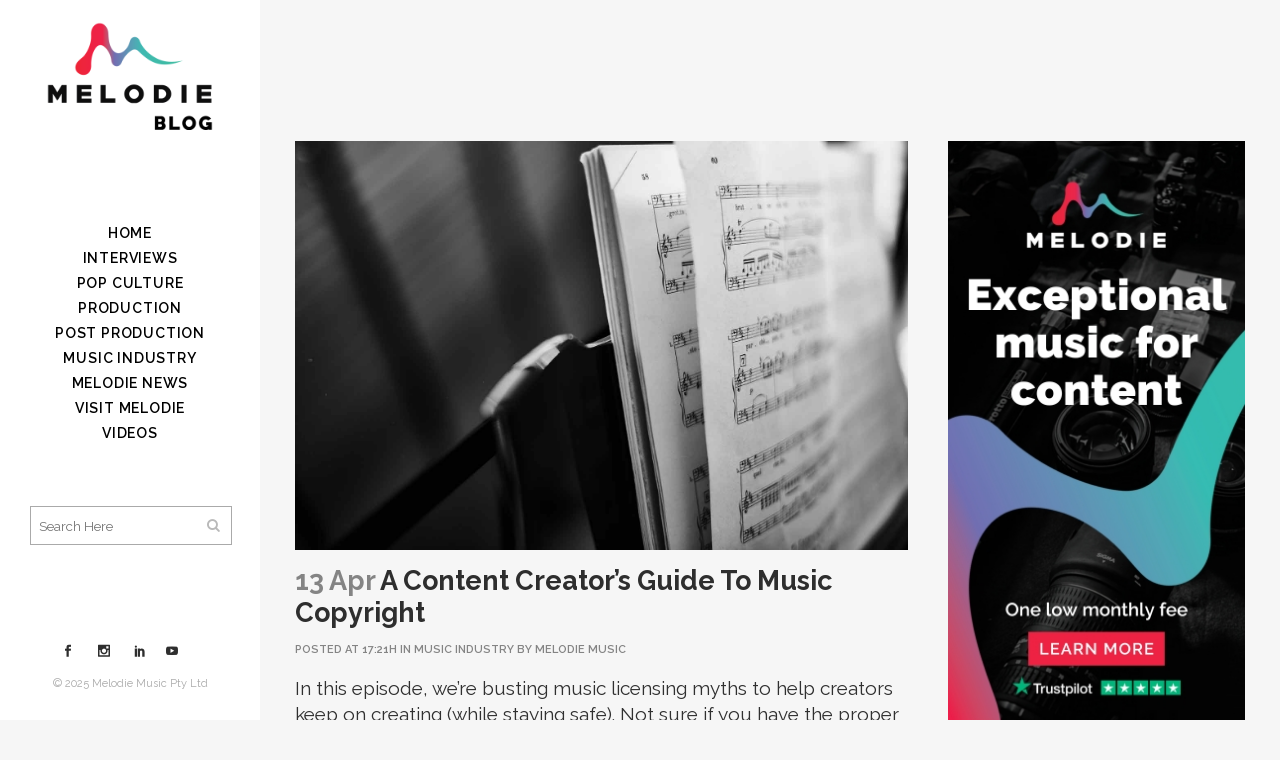

--- FILE ---
content_type: text/html; charset=UTF-8
request_url: https://blog.melod.ie/2021/04/13/content-creators-guide-to-music-copyright/
body_size: 19476
content:
<!DOCTYPE html>
<html lang="en-AU">
<head>
	<meta charset="UTF-8" />
	
				<meta name="viewport" content="width=device-width,initial-scale=1,user-scalable=no">
		
                            <meta name="description" content="Melodie is a music licensing platform providing authentic, simply-licensed music for creators, businesses and creative platforms. Powered by AI search tools, and with an award-winning roster of artists, Melodie makes it fast, affordable and incredibly easy to find and license great music for any type of content.">
            
                            <meta name="keywords" content="productionmusic, librarymusic, stockmusic, musiclicensing, melodiemusic, postproduction, subscriptionmusic, supportindiefilm, filmmakinglife, filmmaking, filmmakersworld, moviemaking, indiefilmmaking">
            
	<link rel="profile" href="http://gmpg.org/xfn/11" />
	<link rel="pingback" href="https://blog.melod.ie/xmlrpc.php" />

	<meta name='robots' content='index, follow, max-image-preview:large, max-snippet:-1, max-video-preview:-1' />
	<style>img:is([sizes="auto" i], [sizes^="auto," i]) { contain-intrinsic-size: 3000px 1500px }</style>
	
	<!-- This site is optimized with the Yoast SEO plugin v26.7 - https://yoast.com/wordpress/plugins/seo/ -->
	<title>A Content Creator’s Guide To Music Copyright - Melodie</title>
	<meta name="description" content="Melodie explains music copyright and how content creators can ensure they have the proper rights to safely use music in their content." />
	<link rel="canonical" href="https://blog.melod.ie/2021/04/13/content-creators-guide-to-music-copyright/" />
	<meta property="og:locale" content="en_US" />
	<meta property="og:type" content="article" />
	<meta property="og:title" content="A Content Creator’s Guide To Music Copyright - Melodie" />
	<meta property="og:description" content="Melodie explains music copyright and how content creators can ensure they have the proper rights to safely use music in their content." />
	<meta property="og:url" content="https://blog.melod.ie/2021/04/13/content-creators-guide-to-music-copyright/" />
	<meta property="og:site_name" content="Melodie" />
	<meta property="article:publisher" content="https://www.facebook.com/MelodieMusicAU/" />
	<meta property="article:published_time" content="2021-04-13T17:21:10+00:00" />
	<meta property="article:modified_time" content="2021-04-14T02:28:32+00:00" />
	<meta property="og:image" content="https://blog.melod.ie/wp-content/uploads/2021/04/music-copyright.jpg" />
	<meta property="og:image:width" content="1500" />
	<meta property="og:image:height" content="1001" />
	<meta property="og:image:type" content="image/jpeg" />
	<meta name="author" content="Melodie Music" />
	<meta name="twitter:card" content="summary_large_image" />
	<meta name="twitter:creator" content="@MelodieMusicAU" />
	<meta name="twitter:site" content="@MelodieMusicAU" />
	<meta name="twitter:label1" content="Written by" />
	<meta name="twitter:data1" content="Melodie Music" />
	<meta name="twitter:label2" content="Est. reading time" />
	<meta name="twitter:data2" content="6 minutes" />
	<script type="application/ld+json" class="yoast-schema-graph">{"@context":"https://schema.org","@graph":[{"@type":"Article","@id":"https://blog.melod.ie/2021/04/13/content-creators-guide-to-music-copyright/#article","isPartOf":{"@id":"https://blog.melod.ie/2021/04/13/content-creators-guide-to-music-copyright/"},"author":{"name":"Melodie Music","@id":"https://blog.melod.ie/#/schema/person/d554caf42360ee6c4dfa96a379c34d42"},"headline":"A Content Creator’s Guide To Music Copyright","datePublished":"2021-04-13T17:21:10+00:00","dateModified":"2021-04-14T02:28:32+00:00","mainEntityOfPage":{"@id":"https://blog.melod.ie/2021/04/13/content-creators-guide-to-music-copyright/"},"wordCount":1976,"publisher":{"@id":"https://blog.melod.ie/#organization"},"image":{"@id":"https://blog.melod.ie/2021/04/13/content-creators-guide-to-music-copyright/#primaryimage"},"thumbnailUrl":"https://blog.melod.ie/wp-content/uploads/2021/04/music-copyright.jpg","articleSection":["MUSIC INDUSTRY"],"inLanguage":"en-AU"},{"@type":"WebPage","@id":"https://blog.melod.ie/2021/04/13/content-creators-guide-to-music-copyright/","url":"https://blog.melod.ie/2021/04/13/content-creators-guide-to-music-copyright/","name":"A Content Creator’s Guide To Music Copyright - Melodie","isPartOf":{"@id":"https://blog.melod.ie/#website"},"primaryImageOfPage":{"@id":"https://blog.melod.ie/2021/04/13/content-creators-guide-to-music-copyright/#primaryimage"},"image":{"@id":"https://blog.melod.ie/2021/04/13/content-creators-guide-to-music-copyright/#primaryimage"},"thumbnailUrl":"https://blog.melod.ie/wp-content/uploads/2021/04/music-copyright.jpg","datePublished":"2021-04-13T17:21:10+00:00","dateModified":"2021-04-14T02:28:32+00:00","description":"Melodie explains music copyright and how content creators can ensure they have the proper rights to safely use music in their content.","breadcrumb":{"@id":"https://blog.melod.ie/2021/04/13/content-creators-guide-to-music-copyright/#breadcrumb"},"inLanguage":"en-AU","potentialAction":[{"@type":"ReadAction","target":["https://blog.melod.ie/2021/04/13/content-creators-guide-to-music-copyright/"]}]},{"@type":"ImageObject","inLanguage":"en-AU","@id":"https://blog.melod.ie/2021/04/13/content-creators-guide-to-music-copyright/#primaryimage","url":"https://blog.melod.ie/wp-content/uploads/2021/04/music-copyright.jpg","contentUrl":"https://blog.melod.ie/wp-content/uploads/2021/04/music-copyright.jpg","width":1500,"height":1001},{"@type":"BreadcrumbList","@id":"https://blog.melod.ie/2021/04/13/content-creators-guide-to-music-copyright/#breadcrumb","itemListElement":[{"@type":"ListItem","position":1,"name":"Home","item":"https://blog.melod.ie/"},{"@type":"ListItem","position":2,"name":"A Content Creator’s Guide To Music Copyright"}]},{"@type":"WebSite","@id":"https://blog.melod.ie/#website","url":"https://blog.melod.ie/","name":"Melodie","description":"Blog: News &amp; Resources","publisher":{"@id":"https://blog.melod.ie/#organization"},"potentialAction":[{"@type":"SearchAction","target":{"@type":"EntryPoint","urlTemplate":"https://blog.melod.ie/?s={search_term_string}"},"query-input":{"@type":"PropertyValueSpecification","valueRequired":true,"valueName":"search_term_string"}}],"inLanguage":"en-AU"},{"@type":"Organization","@id":"https://blog.melod.ie/#organization","name":"Melodie","url":"https://blog.melod.ie/","logo":{"@type":"ImageObject","inLanguage":"en-AU","@id":"https://blog.melod.ie/#/schema/logo/image/","url":"https://melod.ie/blog/wp-content/uploads/2020/05/Melodie-logo-trans.png","contentUrl":"https://melod.ie/blog/wp-content/uploads/2020/05/Melodie-logo-trans.png","width":1000,"height":400,"caption":"Melodie"},"image":{"@id":"https://blog.melod.ie/#/schema/logo/image/"},"sameAs":["https://www.facebook.com/MelodieMusicAU/","https://x.com/MelodieMusicAU","https://www.instagram.com/melodiemusicau/","https://www.linkedin.com/company/18391505/"]},{"@type":"Person","@id":"https://blog.melod.ie/#/schema/person/d554caf42360ee6c4dfa96a379c34d42","name":"Melodie Music","image":{"@type":"ImageObject","inLanguage":"en-AU","@id":"https://blog.melod.ie/#/schema/person/image/","url":"https://secure.gravatar.com/avatar/529b2aee56accac611978728b712ccc73717f23f213b148aa3f7cebf2b9c10d1?s=96&d=mm&r=g","contentUrl":"https://secure.gravatar.com/avatar/529b2aee56accac611978728b712ccc73717f23f213b148aa3f7cebf2b9c10d1?s=96&d=mm&r=g","caption":"Melodie Music"},"description":"Melodie is a music licensing platform, founded by a family of composers, musicians and sound designers - all with a deep understanding of the essential role music plays in storytelling. Our purpose is to connect and inspire Melodie artists, content creators and employees - growing a benevolent, diverse and sustainable business.","sameAs":["http://www.melod.ie"],"url":"https://blog.melod.ie/author/melodie/"}]}</script>
	<!-- / Yoast SEO plugin. -->


<link rel='dns-prefetch' href='//www.googletagmanager.com' />
<link rel='dns-prefetch' href='//maps.googleapis.com' />
<link rel='dns-prefetch' href='//fonts.googleapis.com' />
<link rel="alternate" type="application/rss+xml" title="Melodie &raquo; Feed" href="https://blog.melod.ie/feed/" />
<link rel="alternate" type="application/rss+xml" title="Melodie &raquo; Comments Feed" href="https://blog.melod.ie/comments/feed/" />
<script type="text/javascript">
/* <![CDATA[ */
window._wpemojiSettings = {"baseUrl":"https:\/\/s.w.org\/images\/core\/emoji\/16.0.1\/72x72\/","ext":".png","svgUrl":"https:\/\/s.w.org\/images\/core\/emoji\/16.0.1\/svg\/","svgExt":".svg","source":{"concatemoji":"https:\/\/blog.melod.ie\/wp-includes\/js\/wp-emoji-release.min.js?ver=6.8.3"}};
/*! This file is auto-generated */
!function(s,n){var o,i,e;function c(e){try{var t={supportTests:e,timestamp:(new Date).valueOf()};sessionStorage.setItem(o,JSON.stringify(t))}catch(e){}}function p(e,t,n){e.clearRect(0,0,e.canvas.width,e.canvas.height),e.fillText(t,0,0);var t=new Uint32Array(e.getImageData(0,0,e.canvas.width,e.canvas.height).data),a=(e.clearRect(0,0,e.canvas.width,e.canvas.height),e.fillText(n,0,0),new Uint32Array(e.getImageData(0,0,e.canvas.width,e.canvas.height).data));return t.every(function(e,t){return e===a[t]})}function u(e,t){e.clearRect(0,0,e.canvas.width,e.canvas.height),e.fillText(t,0,0);for(var n=e.getImageData(16,16,1,1),a=0;a<n.data.length;a++)if(0!==n.data[a])return!1;return!0}function f(e,t,n,a){switch(t){case"flag":return n(e,"\ud83c\udff3\ufe0f\u200d\u26a7\ufe0f","\ud83c\udff3\ufe0f\u200b\u26a7\ufe0f")?!1:!n(e,"\ud83c\udde8\ud83c\uddf6","\ud83c\udde8\u200b\ud83c\uddf6")&&!n(e,"\ud83c\udff4\udb40\udc67\udb40\udc62\udb40\udc65\udb40\udc6e\udb40\udc67\udb40\udc7f","\ud83c\udff4\u200b\udb40\udc67\u200b\udb40\udc62\u200b\udb40\udc65\u200b\udb40\udc6e\u200b\udb40\udc67\u200b\udb40\udc7f");case"emoji":return!a(e,"\ud83e\udedf")}return!1}function g(e,t,n,a){var r="undefined"!=typeof WorkerGlobalScope&&self instanceof WorkerGlobalScope?new OffscreenCanvas(300,150):s.createElement("canvas"),o=r.getContext("2d",{willReadFrequently:!0}),i=(o.textBaseline="top",o.font="600 32px Arial",{});return e.forEach(function(e){i[e]=t(o,e,n,a)}),i}function t(e){var t=s.createElement("script");t.src=e,t.defer=!0,s.head.appendChild(t)}"undefined"!=typeof Promise&&(o="wpEmojiSettingsSupports",i=["flag","emoji"],n.supports={everything:!0,everythingExceptFlag:!0},e=new Promise(function(e){s.addEventListener("DOMContentLoaded",e,{once:!0})}),new Promise(function(t){var n=function(){try{var e=JSON.parse(sessionStorage.getItem(o));if("object"==typeof e&&"number"==typeof e.timestamp&&(new Date).valueOf()<e.timestamp+604800&&"object"==typeof e.supportTests)return e.supportTests}catch(e){}return null}();if(!n){if("undefined"!=typeof Worker&&"undefined"!=typeof OffscreenCanvas&&"undefined"!=typeof URL&&URL.createObjectURL&&"undefined"!=typeof Blob)try{var e="postMessage("+g.toString()+"("+[JSON.stringify(i),f.toString(),p.toString(),u.toString()].join(",")+"));",a=new Blob([e],{type:"text/javascript"}),r=new Worker(URL.createObjectURL(a),{name:"wpTestEmojiSupports"});return void(r.onmessage=function(e){c(n=e.data),r.terminate(),t(n)})}catch(e){}c(n=g(i,f,p,u))}t(n)}).then(function(e){for(var t in e)n.supports[t]=e[t],n.supports.everything=n.supports.everything&&n.supports[t],"flag"!==t&&(n.supports.everythingExceptFlag=n.supports.everythingExceptFlag&&n.supports[t]);n.supports.everythingExceptFlag=n.supports.everythingExceptFlag&&!n.supports.flag,n.DOMReady=!1,n.readyCallback=function(){n.DOMReady=!0}}).then(function(){return e}).then(function(){var e;n.supports.everything||(n.readyCallback(),(e=n.source||{}).concatemoji?t(e.concatemoji):e.wpemoji&&e.twemoji&&(t(e.twemoji),t(e.wpemoji)))}))}((window,document),window._wpemojiSettings);
/* ]]> */
</script>
<style id='wp-emoji-styles-inline-css' type='text/css'>

	img.wp-smiley, img.emoji {
		display: inline !important;
		border: none !important;
		box-shadow: none !important;
		height: 1em !important;
		width: 1em !important;
		margin: 0 0.07em !important;
		vertical-align: -0.1em !important;
		background: none !important;
		padding: 0 !important;
	}
</style>
<link rel='stylesheet' id='wp-block-library-css' href='https://blog.melod.ie/wp-includes/css/dist/block-library/style.min.css?ver=6.8.3' type='text/css' media='all' />
<style id='classic-theme-styles-inline-css' type='text/css'>
/*! This file is auto-generated */
.wp-block-button__link{color:#fff;background-color:#32373c;border-radius:9999px;box-shadow:none;text-decoration:none;padding:calc(.667em + 2px) calc(1.333em + 2px);font-size:1.125em}.wp-block-file__button{background:#32373c;color:#fff;text-decoration:none}
</style>
<style id='pdfemb-pdf-embedder-viewer-style-inline-css' type='text/css'>
.wp-block-pdfemb-pdf-embedder-viewer{max-width:none}

</style>
<style id='global-styles-inline-css' type='text/css'>
:root{--wp--preset--aspect-ratio--square: 1;--wp--preset--aspect-ratio--4-3: 4/3;--wp--preset--aspect-ratio--3-4: 3/4;--wp--preset--aspect-ratio--3-2: 3/2;--wp--preset--aspect-ratio--2-3: 2/3;--wp--preset--aspect-ratio--16-9: 16/9;--wp--preset--aspect-ratio--9-16: 9/16;--wp--preset--color--black: #000000;--wp--preset--color--cyan-bluish-gray: #abb8c3;--wp--preset--color--white: #ffffff;--wp--preset--color--pale-pink: #f78da7;--wp--preset--color--vivid-red: #cf2e2e;--wp--preset--color--luminous-vivid-orange: #ff6900;--wp--preset--color--luminous-vivid-amber: #fcb900;--wp--preset--color--light-green-cyan: #7bdcb5;--wp--preset--color--vivid-green-cyan: #00d084;--wp--preset--color--pale-cyan-blue: #8ed1fc;--wp--preset--color--vivid-cyan-blue: #0693e3;--wp--preset--color--vivid-purple: #9b51e0;--wp--preset--gradient--vivid-cyan-blue-to-vivid-purple: linear-gradient(135deg,rgba(6,147,227,1) 0%,rgb(155,81,224) 100%);--wp--preset--gradient--light-green-cyan-to-vivid-green-cyan: linear-gradient(135deg,rgb(122,220,180) 0%,rgb(0,208,130) 100%);--wp--preset--gradient--luminous-vivid-amber-to-luminous-vivid-orange: linear-gradient(135deg,rgba(252,185,0,1) 0%,rgba(255,105,0,1) 100%);--wp--preset--gradient--luminous-vivid-orange-to-vivid-red: linear-gradient(135deg,rgba(255,105,0,1) 0%,rgb(207,46,46) 100%);--wp--preset--gradient--very-light-gray-to-cyan-bluish-gray: linear-gradient(135deg,rgb(238,238,238) 0%,rgb(169,184,195) 100%);--wp--preset--gradient--cool-to-warm-spectrum: linear-gradient(135deg,rgb(74,234,220) 0%,rgb(151,120,209) 20%,rgb(207,42,186) 40%,rgb(238,44,130) 60%,rgb(251,105,98) 80%,rgb(254,248,76) 100%);--wp--preset--gradient--blush-light-purple: linear-gradient(135deg,rgb(255,206,236) 0%,rgb(152,150,240) 100%);--wp--preset--gradient--blush-bordeaux: linear-gradient(135deg,rgb(254,205,165) 0%,rgb(254,45,45) 50%,rgb(107,0,62) 100%);--wp--preset--gradient--luminous-dusk: linear-gradient(135deg,rgb(255,203,112) 0%,rgb(199,81,192) 50%,rgb(65,88,208) 100%);--wp--preset--gradient--pale-ocean: linear-gradient(135deg,rgb(255,245,203) 0%,rgb(182,227,212) 50%,rgb(51,167,181) 100%);--wp--preset--gradient--electric-grass: linear-gradient(135deg,rgb(202,248,128) 0%,rgb(113,206,126) 100%);--wp--preset--gradient--midnight: linear-gradient(135deg,rgb(2,3,129) 0%,rgb(40,116,252) 100%);--wp--preset--font-size--small: 13px;--wp--preset--font-size--medium: 20px;--wp--preset--font-size--large: 36px;--wp--preset--font-size--x-large: 42px;--wp--preset--spacing--20: 0.44rem;--wp--preset--spacing--30: 0.67rem;--wp--preset--spacing--40: 1rem;--wp--preset--spacing--50: 1.5rem;--wp--preset--spacing--60: 2.25rem;--wp--preset--spacing--70: 3.38rem;--wp--preset--spacing--80: 5.06rem;--wp--preset--shadow--natural: 6px 6px 9px rgba(0, 0, 0, 0.2);--wp--preset--shadow--deep: 12px 12px 50px rgba(0, 0, 0, 0.4);--wp--preset--shadow--sharp: 6px 6px 0px rgba(0, 0, 0, 0.2);--wp--preset--shadow--outlined: 6px 6px 0px -3px rgba(255, 255, 255, 1), 6px 6px rgba(0, 0, 0, 1);--wp--preset--shadow--crisp: 6px 6px 0px rgba(0, 0, 0, 1);}:where(.is-layout-flex){gap: 0.5em;}:where(.is-layout-grid){gap: 0.5em;}body .is-layout-flex{display: flex;}.is-layout-flex{flex-wrap: wrap;align-items: center;}.is-layout-flex > :is(*, div){margin: 0;}body .is-layout-grid{display: grid;}.is-layout-grid > :is(*, div){margin: 0;}:where(.wp-block-columns.is-layout-flex){gap: 2em;}:where(.wp-block-columns.is-layout-grid){gap: 2em;}:where(.wp-block-post-template.is-layout-flex){gap: 1.25em;}:where(.wp-block-post-template.is-layout-grid){gap: 1.25em;}.has-black-color{color: var(--wp--preset--color--black) !important;}.has-cyan-bluish-gray-color{color: var(--wp--preset--color--cyan-bluish-gray) !important;}.has-white-color{color: var(--wp--preset--color--white) !important;}.has-pale-pink-color{color: var(--wp--preset--color--pale-pink) !important;}.has-vivid-red-color{color: var(--wp--preset--color--vivid-red) !important;}.has-luminous-vivid-orange-color{color: var(--wp--preset--color--luminous-vivid-orange) !important;}.has-luminous-vivid-amber-color{color: var(--wp--preset--color--luminous-vivid-amber) !important;}.has-light-green-cyan-color{color: var(--wp--preset--color--light-green-cyan) !important;}.has-vivid-green-cyan-color{color: var(--wp--preset--color--vivid-green-cyan) !important;}.has-pale-cyan-blue-color{color: var(--wp--preset--color--pale-cyan-blue) !important;}.has-vivid-cyan-blue-color{color: var(--wp--preset--color--vivid-cyan-blue) !important;}.has-vivid-purple-color{color: var(--wp--preset--color--vivid-purple) !important;}.has-black-background-color{background-color: var(--wp--preset--color--black) !important;}.has-cyan-bluish-gray-background-color{background-color: var(--wp--preset--color--cyan-bluish-gray) !important;}.has-white-background-color{background-color: var(--wp--preset--color--white) !important;}.has-pale-pink-background-color{background-color: var(--wp--preset--color--pale-pink) !important;}.has-vivid-red-background-color{background-color: var(--wp--preset--color--vivid-red) !important;}.has-luminous-vivid-orange-background-color{background-color: var(--wp--preset--color--luminous-vivid-orange) !important;}.has-luminous-vivid-amber-background-color{background-color: var(--wp--preset--color--luminous-vivid-amber) !important;}.has-light-green-cyan-background-color{background-color: var(--wp--preset--color--light-green-cyan) !important;}.has-vivid-green-cyan-background-color{background-color: var(--wp--preset--color--vivid-green-cyan) !important;}.has-pale-cyan-blue-background-color{background-color: var(--wp--preset--color--pale-cyan-blue) !important;}.has-vivid-cyan-blue-background-color{background-color: var(--wp--preset--color--vivid-cyan-blue) !important;}.has-vivid-purple-background-color{background-color: var(--wp--preset--color--vivid-purple) !important;}.has-black-border-color{border-color: var(--wp--preset--color--black) !important;}.has-cyan-bluish-gray-border-color{border-color: var(--wp--preset--color--cyan-bluish-gray) !important;}.has-white-border-color{border-color: var(--wp--preset--color--white) !important;}.has-pale-pink-border-color{border-color: var(--wp--preset--color--pale-pink) !important;}.has-vivid-red-border-color{border-color: var(--wp--preset--color--vivid-red) !important;}.has-luminous-vivid-orange-border-color{border-color: var(--wp--preset--color--luminous-vivid-orange) !important;}.has-luminous-vivid-amber-border-color{border-color: var(--wp--preset--color--luminous-vivid-amber) !important;}.has-light-green-cyan-border-color{border-color: var(--wp--preset--color--light-green-cyan) !important;}.has-vivid-green-cyan-border-color{border-color: var(--wp--preset--color--vivid-green-cyan) !important;}.has-pale-cyan-blue-border-color{border-color: var(--wp--preset--color--pale-cyan-blue) !important;}.has-vivid-cyan-blue-border-color{border-color: var(--wp--preset--color--vivid-cyan-blue) !important;}.has-vivid-purple-border-color{border-color: var(--wp--preset--color--vivid-purple) !important;}.has-vivid-cyan-blue-to-vivid-purple-gradient-background{background: var(--wp--preset--gradient--vivid-cyan-blue-to-vivid-purple) !important;}.has-light-green-cyan-to-vivid-green-cyan-gradient-background{background: var(--wp--preset--gradient--light-green-cyan-to-vivid-green-cyan) !important;}.has-luminous-vivid-amber-to-luminous-vivid-orange-gradient-background{background: var(--wp--preset--gradient--luminous-vivid-amber-to-luminous-vivid-orange) !important;}.has-luminous-vivid-orange-to-vivid-red-gradient-background{background: var(--wp--preset--gradient--luminous-vivid-orange-to-vivid-red) !important;}.has-very-light-gray-to-cyan-bluish-gray-gradient-background{background: var(--wp--preset--gradient--very-light-gray-to-cyan-bluish-gray) !important;}.has-cool-to-warm-spectrum-gradient-background{background: var(--wp--preset--gradient--cool-to-warm-spectrum) !important;}.has-blush-light-purple-gradient-background{background: var(--wp--preset--gradient--blush-light-purple) !important;}.has-blush-bordeaux-gradient-background{background: var(--wp--preset--gradient--blush-bordeaux) !important;}.has-luminous-dusk-gradient-background{background: var(--wp--preset--gradient--luminous-dusk) !important;}.has-pale-ocean-gradient-background{background: var(--wp--preset--gradient--pale-ocean) !important;}.has-electric-grass-gradient-background{background: var(--wp--preset--gradient--electric-grass) !important;}.has-midnight-gradient-background{background: var(--wp--preset--gradient--midnight) !important;}.has-small-font-size{font-size: var(--wp--preset--font-size--small) !important;}.has-medium-font-size{font-size: var(--wp--preset--font-size--medium) !important;}.has-large-font-size{font-size: var(--wp--preset--font-size--large) !important;}.has-x-large-font-size{font-size: var(--wp--preset--font-size--x-large) !important;}
:where(.wp-block-post-template.is-layout-flex){gap: 1.25em;}:where(.wp-block-post-template.is-layout-grid){gap: 1.25em;}
:where(.wp-block-columns.is-layout-flex){gap: 2em;}:where(.wp-block-columns.is-layout-grid){gap: 2em;}
:root :where(.wp-block-pullquote){font-size: 1.5em;line-height: 1.6;}
</style>
<link rel='stylesheet' id='mediaelement-css' href='https://blog.melod.ie/wp-includes/js/mediaelement/mediaelementplayer-legacy.min.css?ver=4.2.17' type='text/css' media='all' />
<link rel='stylesheet' id='wp-mediaelement-css' href='https://blog.melod.ie/wp-includes/js/mediaelement/wp-mediaelement.min.css?ver=6.8.3' type='text/css' media='all' />
<link rel='stylesheet' id='bridge-default-style-css' href='https://blog.melod.ie/wp-content/themes/bridge/style.css?ver=6.8.3' type='text/css' media='all' />
<link rel='stylesheet' id='bridge-qode-font_awesome-css' href='https://blog.melod.ie/wp-content/themes/bridge/css/font-awesome/css/font-awesome.min.css?ver=6.8.3' type='text/css' media='all' />
<link rel='stylesheet' id='bridge-qode-font_elegant-css' href='https://blog.melod.ie/wp-content/themes/bridge/css/elegant-icons/style.min.css?ver=6.8.3' type='text/css' media='all' />
<link rel='stylesheet' id='bridge-qode-linea_icons-css' href='https://blog.melod.ie/wp-content/themes/bridge/css/linea-icons/style.css?ver=6.8.3' type='text/css' media='all' />
<link rel='stylesheet' id='bridge-qode-dripicons-css' href='https://blog.melod.ie/wp-content/themes/bridge/css/dripicons/dripicons.css?ver=6.8.3' type='text/css' media='all' />
<link rel='stylesheet' id='bridge-qode-kiko-css' href='https://blog.melod.ie/wp-content/themes/bridge/css/kiko/kiko-all.css?ver=6.8.3' type='text/css' media='all' />
<link rel='stylesheet' id='bridge-stylesheet-css' href='https://blog.melod.ie/wp-content/themes/bridge/css/stylesheet.min.css?ver=6.8.3' type='text/css' media='all' />
<link rel='stylesheet' id='bridge-print-css' href='https://blog.melod.ie/wp-content/themes/bridge/css/print.css?ver=6.8.3' type='text/css' media='all' />
<link rel='stylesheet' id='bridge-style-dynamic-css' href='https://blog.melod.ie/wp-content/themes/bridge/css/style_dynamic.css?ver=1754379143' type='text/css' media='all' />
<link rel='stylesheet' id='bridge-responsive-css' href='https://blog.melod.ie/wp-content/themes/bridge/css/responsive.min.css?ver=6.8.3' type='text/css' media='all' />
<link rel='stylesheet' id='bridge-style-dynamic-responsive-css' href='https://blog.melod.ie/wp-content/themes/bridge/css/style_dynamic_responsive.css?ver=1754379143' type='text/css' media='all' />
<style id='bridge-style-dynamic-responsive-inline-css' type='text/css'>
aside.vertical_menu_area .vertical_menu_area_widget_holder {
    font-size: 11px;
    color: #aaa;
}

.blog_holder.blog_pinterest article .post_text .post_text_inner {
    padding: 27px 32px 32px;
}

p {
letter-spacing: 0.8px;
}

.wpcf7 form.wpcf7-form p {
    margin-bottom: 15px;
}

.cf7_custom_style_1 input.wpcf7-form-control.wpcf7-submit, .cf7_custom_style_1 input.wpcf7-form-control.wpcf7-submit:not([disabled]) {
    margin-top: 13px;
}

.mobile_menu_button span {
    font-size: 26px;
}

nav.vertical_menu {
    margin: 83px 0 0;
}

.social_share_dropdown ul li a:hover i {
    color: #fff !important;
}

.q_dropcap {
    margin: -2px 16px 0 0;
}

.single_tags h5 {
    margin-right: 4px;
}

.comment_holder .comment {
    padding: 34px 25px 37px;
}

.comments .comment .text .comment_date {
    font-size: 12px;
    font-weight: 600;
    color: #2e2e2e;
}

.comments .comment .text .text_holder {
    margin: 13px 0 0;
}

div.comment_form {
    margin: 25px 0 75px;
}

.comment_holder .comment .text .comment-reply-link, .comment_holder .comment .text .replay {
    font-size: 10px;
}

#submit_comment {
    line-height: 60px;
    height: 60px;
}

@media only screen and (max-width: 600px) {
.comment_holder .comment {
    padding: 34px 12px 37px;
}
}

.latest_post_holder.image_in_box .latest_post_text .latest_post_title {
    margin: -3px 0 7px;
}

aside .widget a {
font-weight: 500;
}

aside .widget h5 {
    margin-bottom: 22px;
}

.vertical_menu_area_widget_holder .qode_icon_font_elegant {
    margin: 0 12px 0 0;
}

.vertical_menu_area .widget.widget_search form input[type=text] {
    width: 70%;
}
.vertical_menu_area .widget.widget_search #searchform {
    border: 1px solid #aaaaaa;
}

.author_email
{
  display: none !important;
}
</style>
<link rel='stylesheet' id='bridge-vertical-responsive-css' href='https://blog.melod.ie/wp-content/themes/bridge/css/vertical_responsive.min.css?ver=6.8.3' type='text/css' media='all' />
<link rel='stylesheet' id='js_composer_front-css' href='https://blog.melod.ie/wp-content/plugins/js_composer/assets/css/js_composer.min.css?ver=6.9.0' type='text/css' media='all' />
<link rel='stylesheet' id='bridge-style-handle-google-fonts-css' href='https://fonts.googleapis.com/css?family=Raleway%3A100%2C200%2C300%2C400%2C500%2C600%2C700%2C800%2C900%2C100italic%2C300italic%2C400italic%2C700italic%7CRaleway%3A100%2C200%2C300%2C400%2C500%2C600%2C700%2C800%2C900%2C100italic%2C300italic%2C400italic%2C700italic&#038;subset=latin%2Clatin-ext&#038;ver=1.0.0' type='text/css' media='all' />
<link rel='stylesheet' id='bridge-core-dashboard-style-css' href='https://blog.melod.ie/wp-content/plugins/bridge-core/modules/core-dashboard/assets/css/core-dashboard.min.css?ver=6.8.3' type='text/css' media='all' />
<link rel='stylesheet' id='bridge-childstyle-css' href='https://blog.melod.ie/wp-content/themes/bridge-child/style.css?ver=6.8.3' type='text/css' media='all' />
<script type="text/javascript" src="https://www.googletagmanager.com/gtag/js?id=G-FQ8XR25N2J&amp;ver=6.8.3" id="wk-analytics-script-js"></script>
<script type="text/javascript" id="wk-analytics-script-js-after">
/* <![CDATA[ */
function shouldTrack(){
var trackLoggedIn = false;
var loggedIn = false;
if(!loggedIn){
return true;
} else if( trackLoggedIn ) {
return true;
}
return false;
}
function hasWKGoogleAnalyticsCookie() {
return (new RegExp('wp_wk_ga_untrack_' + document.location.hostname)).test(document.cookie);
}
if (!hasWKGoogleAnalyticsCookie() && shouldTrack()) {
//Google Analytics
window.dataLayer = window.dataLayer || [];
function gtag(){dataLayer.push(arguments);}
gtag('js', new Date());
gtag('config', 'G-FQ8XR25N2J', { 'anonymize_ip': true });
}
/* ]]> */
</script>
<script type="text/javascript" src="https://blog.melod.ie/wp-includes/js/jquery/jquery.min.js?ver=3.7.1" id="jquery-core-js"></script>
<script type="text/javascript" src="https://blog.melod.ie/wp-includes/js/jquery/jquery-migrate.min.js?ver=3.4.1" id="jquery-migrate-js"></script>
<link rel="https://api.w.org/" href="https://blog.melod.ie/wp-json/" /><link rel="alternate" title="JSON" type="application/json" href="https://blog.melod.ie/wp-json/wp/v2/posts/2544" /><link rel="EditURI" type="application/rsd+xml" title="RSD" href="https://blog.melod.ie/xmlrpc.php?rsd" />
<meta name="generator" content="WordPress 6.8.3" />
<link rel='shortlink' href='https://blog.melod.ie/?p=2544' />
<link rel="alternate" title="oEmbed (JSON)" type="application/json+oembed" href="https://blog.melod.ie/wp-json/oembed/1.0/embed?url=https%3A%2F%2Fblog.melod.ie%2F2021%2F04%2F13%2Fcontent-creators-guide-to-music-copyright%2F" />
<link rel="alternate" title="oEmbed (XML)" type="text/xml+oembed" href="https://blog.melod.ie/wp-json/oembed/1.0/embed?url=https%3A%2F%2Fblog.melod.ie%2F2021%2F04%2F13%2Fcontent-creators-guide-to-music-copyright%2F&#038;format=xml" />
<meta name="generator" content="Powered by WPBakery Page Builder - drag and drop page builder for WordPress."/>
<link rel="icon" href="https://blog.melod.ie/wp-content/uploads/2020/03/Melodie-icon-trans-150x150.png" sizes="32x32" />
<link rel="icon" href="https://blog.melod.ie/wp-content/uploads/2020/03/Melodie-icon-trans-300x300.png" sizes="192x192" />
<link rel="apple-touch-icon" href="https://blog.melod.ie/wp-content/uploads/2020/03/Melodie-icon-trans-300x300.png" />
<meta name="msapplication-TileImage" content="https://blog.melod.ie/wp-content/uploads/2020/03/Melodie-icon-trans-300x300.png" />
		<style type="text/css" id="wp-custom-css">
			img{
	transition:unset!important;
	transition-delay:unset!important;
}		</style>
		<style type="text/css" data-type="vc_shortcodes-custom-css">.vc_custom_1618163328756{border-radius: 2px !important;}.vc_custom_1618163637860{border-radius: 2px !important;}.vc_custom_1618163631079{border-radius: 2px !important;}</style><noscript><style> .wpb_animate_when_almost_visible { opacity: 1; }</style></noscript></head>

<body class="wp-singular post-template-default single single-post postid-2544 single-format-standard wp-theme-bridge wp-child-theme-bridge-child bridge-core-2.1.6 ajax_fade page_not_loaded  vertical_menu_enabled qode-title-hidden qode_grid_1300 side_area_uncovered_from_content qode-content-sidebar-responsive qode-child-theme-ver-1.0.0 qode-theme-ver-20.3 qode-theme-bridge disabled_footer_top qode_header_in_grid wpb-js-composer js-comp-ver-6.9.0 vc_responsive" itemscope itemtype="http://schema.org/WebPage">



	<div class="ajax_loader"><div class="ajax_loader_1"><div class="wave"><div class="bounce1"></div><div class="bounce2"></div><div class="bounce3"></div></div></div></div>
		<section class="side_menu right ">
				<a href="#" target="_self" class="close_side_menu"></a>
		</section>

<div class="wrapper">
	<div class="wrapper_inner">

    
		<!-- Google Analytics start -->
					<script>
				var _gaq = _gaq || [];
				_gaq.push(['_setAccount', 'UA-145529664-1']);
				_gaq.push(['_trackPageview']);

				(function() {
					var ga = document.createElement('script'); ga.type = 'text/javascript'; ga.async = true;
					ga.src = ('https:' == document.location.protocol ? 'https://ssl' : 'http://www') + '.google-analytics.com/ga.js';
					var s = document.getElementsByTagName('script')[0]; s.parentNode.insertBefore(ga, s);
				})();
			</script>
				<!-- Google Analytics end -->

		
	<aside class="vertical_menu_area with_scroll  " >
    <div class="vertical_menu_area_inner">
        
        <div class="vertical_area_background" ></div>
		<div class="vertical_logo_wrapper" >
	<div class="q_logo_vertical">
		<a itemprop="url" href="https://blog.melod.ie/" >
             <img itemprop="image" class="normal" src="https://blog.melod.ie/wp-content/uploads/2020/03/Melodie_BLOG_LOGO_FINAL_WEB.png" alt="Logo"> 			 <img itemprop="image" class="light" src="https://blog.melod.ie/wp-content/uploads/2020/03/Melodie_BLOG_LOGO_FINAL_WEB.png" alt="Logo"/> 			 <img itemprop="image" class="dark" src="https://blog.melod.ie/wp-content/themes/bridge/img/logo_black.png" alt="Logo"/> 											</a>
	</div>
	</div>
        <nav class="vertical_menu dropdown_animation vertical_menu_toggle">
            <ul id="menu-main-menu" class=""><li id="nav-menu-item-208" class="menu-item menu-item-type-post_type menu-item-object-page menu-item-home  narrow"><a href="https://blog.melod.ie/" class=""><i class="menu_icon blank fa"></i><span>HOME</span><span class="plus"></span></a></li>
<li id="nav-menu-item-2193" class="menu-item menu-item-type-taxonomy menu-item-object-category  narrow"><a href="https://blog.melod.ie/category/interviews/" class=""><i class="menu_icon blank fa"></i><span>INTERVIEWS</span><span class="plus"></span></a></li>
<li id="nav-menu-item-3555" class="menu-item menu-item-type-taxonomy menu-item-object-category  narrow"><a href="https://blog.melod.ie/category/pop-culture/" class=""><i class="menu_icon blank fa"></i><span>POP CULTURE</span><span class="plus"></span></a></li>
<li id="nav-menu-item-871" class="menu-item menu-item-type-taxonomy menu-item-object-category  narrow"><a href="https://blog.melod.ie/category/production/" class=""><i class="menu_icon blank fa"></i><span>PRODUCTION</span><span class="plus"></span></a></li>
<li id="nav-menu-item-203" class="menu-item menu-item-type-taxonomy menu-item-object-category  narrow"><a href="https://blog.melod.ie/category/post-production/" class=""><i class="menu_icon blank fa"></i><span>POST PRODUCTION</span><span class="plus"></span></a></li>
<li id="nav-menu-item-202" class="menu-item menu-item-type-taxonomy menu-item-object-category current-post-ancestor current-menu-parent current-post-parent  narrow"><a href="https://blog.melod.ie/category/music-industry/" class=""><i class="menu_icon blank fa"></i><span>MUSIC INDUSTRY</span><span class="plus"></span></a></li>
<li id="nav-menu-item-237" class="menu-item menu-item-type-taxonomy menu-item-object-category  narrow"><a href="https://blog.melod.ie/category/melodie-news/" class=""><i class="menu_icon blank fa"></i><span>MELODIE NEWS</span><span class="plus"></span></a></li>
<li id="nav-menu-item-316" class="menu-item menu-item-type-custom menu-item-object-custom  narrow"><a href="https://melod.ie/" class=""><i class="menu_icon blank fa"></i><span>VISIT MELODIE</span><span class="plus"></span></a></li>
<li id="nav-menu-item-1049" class="menu-item menu-item-type-taxonomy menu-item-object-category  narrow"><a href="https://blog.melod.ie/category/melodie-music-videos/" class=""><i class="menu_icon blank fa"></i><span>VIDEOS</span><span class="plus"></span></a></li>
</ul>        </nav>
        <div class="vertical_menu_area_widget_holder">
            <div id="search-2" class="widget widget_search"><form role="search" method="get" id="searchform" action="https://blog.melod.ie/">
    <div><label class="screen-reader-text" for="s">Search for:</label>
        <input type="text" value="" placeholder="Search Here" name="s" id="s" />
        <input type="submit" id="searchsubmit" value="&#xf002" />
    </div>
</form></div><div id="text-3" class="widget widget_text">			<div class="textwidget">	<div class="vc_empty_space"  style="height: 1px" ><span
			class="vc_empty_space_inner">
			<span class="empty_space_image"  ></span>
		</span></div>

</div>
		</div><span class='q_social_icon_holder normal_social' data-color=#2e2e2e data-hover-color=#1ABC9C><a itemprop='url' href='https://www.facebook.com/MelodieMusicAU/' target='_blank'><span aria-hidden="true" class="qode_icon_font_elegant social_facebook  simple_social" style="color: #2e2e2e;margin: 0 16px 0 0;font-size: 12px;" ></span></a></span><span class='q_social_icon_holder normal_social' data-color=#2e2e2e data-hover-color=#1ABC9C><a itemprop='url' href='https://www.instagram.com/melodiemusicau/' target='_blank'><span aria-hidden="true" class="qode_icon_font_elegant social_instagram  simple_social" style="color: #2e2e2e;margin: 0 16px 0 0;font-size: 12px;" ></span></a></span><span class='q_social_icon_holder normal_social' data-color=#2e2e2e data-hover-color=#1ABC9C><a itemprop='url' href='https://www.linkedin.com/company/18391505/' target='_blank'><span aria-hidden="true" class="qode_icon_font_elegant social_linkedin  simple_social" style="color: #2e2e2e;font-size: 12px;" ></span></a></span><span class='q_social_icon_holder normal_social' data-color=#2e2e2e data-hover-color=#1ABC9C><a itemprop='url' href='https://www.youtube.com/channel/UCzcptO1Z1TRFUIyu-z_2NKQ' target='_blank'><span aria-hidden="true" class="qode_icon_font_elegant social_youtube  simple_social" style="color: #2e2e2e;font-size: 12px;" ></span></a></span><div id="text-2" class="widget widget_text">			<div class="textwidget">	<div class="vc_empty_space"  style="height: 3px" ><span
			class="vc_empty_space_inner">
			<span class="empty_space_image"  ></span>
		</span></div>


© 2025 Melodie Music Pty Ltd</div>
		</div><div id="text-5" class="widget widget_text">			<div class="textwidget"><p><a href="https://melod.ie/"><img decoding="async" class="aligncenter" src="https://media.giphy.com/media/cmUPKAG6BIGTX8UZna/giphy.gif" alt="" width="140" height="140" /></a></p>
</div>
		</div>        </div>
    </div>
</aside>

<header class="page_header   fixed   ">
    <div class="header_inner clearfix">
        <div class="header_bottom clearfix" style='' >
			            <div class="container">
                <div class="container_inner clearfix">
											                        <div class="header_inner_left">
								<div class="mobile_menu_button">
		<span>
			<span aria-hidden="true" class="qode_icon_font_elegant icon_menu " ></span>		</span>
	</div>
							<div class="logo_wrapper" >
	<div class="q_logo">
		<a itemprop="url" href="https://blog.melod.ie/" >
             <img itemprop="image" class="normal" src="https://blog.melod.ie/wp-content/uploads/2020/03/Melodie_BLOG_LOGO_FINAL_WEB.png" alt="Logo"> 			 <img itemprop="image" class="light" src="https://blog.melod.ie/wp-content/uploads/2020/03/Melodie_BLOG_LOGO_FINAL_WEB.png" alt="Logo"/> 			 <img itemprop="image" class="dark" src="https://blog.melod.ie/wp-content/themes/bridge/img/logo_black.png" alt="Logo"/> 			 <img itemprop="image" class="sticky" src="https://blog.melod.ie/wp-content/uploads/2020/03/Melodie_BLOG_LOGO_FINAL_WEB.png" alt="Logo"/> 			 <img itemprop="image" class="mobile" src="https://blog.melod.ie/wp-content/uploads/2020/03/Melodie_BLOG_LOGO_FINAL_MOB.png" alt="Logo"/> 					</a>
	</div>
	</div>                        </div>
												                </div>
            </div>
		        <nav class="mobile_menu">
	<ul id="menu-main-menu-1" class=""><li id="mobile-menu-item-208" class="menu-item menu-item-type-post_type menu-item-object-page menu-item-home "><a href="https://blog.melod.ie/" class=""><span>HOME</span></a><span class="mobile_arrow"><i class="fa fa-angle-right"></i><i class="fa fa-angle-down"></i></span></li>
<li id="mobile-menu-item-2193" class="menu-item menu-item-type-taxonomy menu-item-object-category "><a href="https://blog.melod.ie/category/interviews/" class=""><span>INTERVIEWS</span></a><span class="mobile_arrow"><i class="fa fa-angle-right"></i><i class="fa fa-angle-down"></i></span></li>
<li id="mobile-menu-item-3555" class="menu-item menu-item-type-taxonomy menu-item-object-category "><a href="https://blog.melod.ie/category/pop-culture/" class=""><span>POP CULTURE</span></a><span class="mobile_arrow"><i class="fa fa-angle-right"></i><i class="fa fa-angle-down"></i></span></li>
<li id="mobile-menu-item-871" class="menu-item menu-item-type-taxonomy menu-item-object-category "><a href="https://blog.melod.ie/category/production/" class=""><span>PRODUCTION</span></a><span class="mobile_arrow"><i class="fa fa-angle-right"></i><i class="fa fa-angle-down"></i></span></li>
<li id="mobile-menu-item-203" class="menu-item menu-item-type-taxonomy menu-item-object-category "><a href="https://blog.melod.ie/category/post-production/" class=""><span>POST PRODUCTION</span></a><span class="mobile_arrow"><i class="fa fa-angle-right"></i><i class="fa fa-angle-down"></i></span></li>
<li id="mobile-menu-item-202" class="menu-item menu-item-type-taxonomy menu-item-object-category current-post-ancestor current-menu-parent current-post-parent "><a href="https://blog.melod.ie/category/music-industry/" class=""><span>MUSIC INDUSTRY</span></a><span class="mobile_arrow"><i class="fa fa-angle-right"></i><i class="fa fa-angle-down"></i></span></li>
<li id="mobile-menu-item-237" class="menu-item menu-item-type-taxonomy menu-item-object-category "><a href="https://blog.melod.ie/category/melodie-news/" class=""><span>MELODIE NEWS</span></a><span class="mobile_arrow"><i class="fa fa-angle-right"></i><i class="fa fa-angle-down"></i></span></li>
<li id="mobile-menu-item-316" class="menu-item menu-item-type-custom menu-item-object-custom "><a href="https://melod.ie/" class=""><span>VISIT MELODIE</span></a><span class="mobile_arrow"><i class="fa fa-angle-right"></i><i class="fa fa-angle-down"></i></span></li>
<li id="mobile-menu-item-1049" class="menu-item menu-item-type-taxonomy menu-item-object-category "><a href="https://blog.melod.ie/category/melodie-music-videos/" class=""><span>VIDEOS</span></a><span class="mobile_arrow"><i class="fa fa-angle-right"></i><i class="fa fa-angle-down"></i></span></li>
</ul></nav>        </div>
    </div>
</header>
	<a id="back_to_top" href="#">
        <span class="fa-stack">
            <i class="qode_icon_font_awesome fa fa-arrow-up " ></i>        </span>
	</a>
	
	
    
    	
    
    <div class="content content_top_margin">
            <div class="meta">

            
        <div class="seo_title">A Content Creator’s Guide To Music Copyright - Melodie</div>

        


                            <div class="seo_description">Melodie is a music licensing platform providing authentic, simply-licensed music for creators, businesses and creative platforms. Powered by AI search tools, and with an award-winning roster of artists, Melodie makes it fast, affordable and incredibly easy to find and license great music for any type of content.</div>
                                        <div class="seo_keywords">productionmusic, librarymusic, stockmusic, musiclicensing, melodiemusic, postproduction, subscriptionmusic, supportindiefilm, filmmakinglife, filmmaking, filmmakersworld, moviemaking, indiefilmmaking</div>
            
            <span id="qode_page_id">2544</span>
            <div class="body_classes">wp-singular,post-template-default,single,single-post,postid-2544,single-format-standard,wp-theme-bridge,wp-child-theme-bridge-child,bridge-core-2.1.6,ajax_fade,page_not_loaded,,vertical_menu_enabled,qode-title-hidden,qode_grid_1300,side_area_uncovered_from_content,qode-content-sidebar-responsive,qode-child-theme-ver-1.0.0,qode-theme-ver-20.3,qode-theme-bridge,disabled_footer_top,qode_header_in_grid,wpb-js-composer js-comp-ver-6.9.0,vc_responsive</div>
        </div>
        <div class="content_inner  ">
    <style type="text/css" data-type="vc_shortcodes-custom-css-2544">.vc_custom_1618163328756{border-radius: 2px !important;}.vc_custom_1618163637860{border-radius: 2px !important;}.vc_custom_1618163631079{border-radius: 2px !important;}</style><style type="text/css" id="stylesheet-inline-css-2544">   .postid-2544.disabled_footer_top .footer_top_holder, .postid-2544.disabled_footer_bottom .footer_bottom_holder { display: none;}

</style>
											<div class="container">
														<div class="container_inner default_template_holder" >
																
							<div class="two_columns_66_33 background_color_sidebar grid2 clearfix">
							<div class="column1">
											
									<div class="column_inner">
										<div class="blog_single blog_holder">
													<article id="post-2544" class="post-2544 post type-post status-publish format-standard has-post-thumbnail hentry category-music-industry">
			<div class="post_content_holder">
										<div class="post_image">
	                        <img width="1500" height="1001" src="https://blog.melod.ie/wp-content/uploads/2021/04/music-copyright.jpg" class="attachment-full size-full wp-post-image" alt="" decoding="async" fetchpriority="high" srcset="https://blog.melod.ie/wp-content/uploads/2021/04/music-copyright.jpg 1500w, https://blog.melod.ie/wp-content/uploads/2021/04/music-copyright-300x200.jpg 300w, https://blog.melod.ie/wp-content/uploads/2021/04/music-copyright-1024x683.jpg 1024w, https://blog.melod.ie/wp-content/uploads/2021/04/music-copyright-768x513.jpg 768w, https://blog.melod.ie/wp-content/uploads/2021/04/music-copyright-700x467.jpg 700w" sizes="(max-width: 1500px) 100vw, 1500px" />						</div>
								<div class="post_text">
					<div class="post_text_inner">
						<h2 itemprop="name" class="entry_title"><span itemprop="dateCreated" class="date entry_date updated">13 Apr<meta itemprop="interactionCount" content="UserComments: 0"/></span> A Content Creator’s Guide To Music Copyright</h2>
						<div class="post_info">
							<span class="time">Posted at 17:21h</span>
							in <a href="https://blog.melod.ie/category/music-industry/" rel="category tag">MUSIC INDUSTRY</a>							<span class="post_author">
								by								<a itemprop="author" class="post_author_link" href="https://blog.melod.ie/author/melodie/">Melodie Music</a>
							</span>
							                            						</div>
						<div      class="vc_row wpb_row section vc_row-fluid " style=' text-align:left;'><div class=" full_section_inner clearfix"><div class="wpb_column vc_column_container vc_col-sm-12"><div class="vc_column-inner"><div class="wpb_wrapper">
	<div class="wpb_text_column wpb_content_element ">
		<div class="wpb_wrapper">
			<h4>In this episode, we&#8217;re busting music licensing myths to help creators keep on creating (while staying safe). Not sure if you have the proper rights to use the music in your content? Read on&#8230;</h4>

		</div> 
	</div> 	<div class="vc_empty_space"  style="height: 20px" ><span
			class="vc_empty_space_inner">
			<span class="empty_space_image"  ></span>
		</span></div>

</div></div></div></div></div><div      class="vc_row wpb_row section vc_row-fluid " style=' text-align:left;'><div class=" full_section_inner clearfix"><div class="wpb_column vc_column_container vc_col-sm-12"><div class="vc_column-inner"><div class="wpb_wrapper">	<div class="vc_empty_space"  style="height: 15px" ><span
			class="vc_empty_space_inner">
			<span class="empty_space_image"  ></span>
		</span></div>


	<div class="wpb_text_column wpb_content_element ">
		<div class="wpb_wrapper">
			<section class="gf gg gh gi gj">
<div class="n p">
<div class="ai aj ak al am ja ao v">
<h3><strong>The Rise of Content</strong></h3>
</div>
</div>
</section>

		</div> 
	</div> <div class="separator  small left  qode-type1-gradient-left-to-right " style="margin-top: 5px;margin-bottom: 5px;opacity: .7;height: 3px;width: 30%;"></div>
	<div class="vc_empty_space"  style="height: 10px" ><span
			class="vc_empty_space_inner">
			<span class="empty_space_image"  ></span>
		</span></div>

</div></div></div></div></div><div      class="vc_row wpb_row section vc_row-fluid " style=' text-align:left;'><div class=" full_section_inner clearfix"><div class="wpb_column vc_column_container vc_col-sm-12"><div class="vc_column-inner"><div class="wpb_wrapper">
	<div class="wpb_text_column wpb_content_element ">
		<div class="wpb_wrapper">
			<p>We’re living in the era of content creation. Video and audio content in particular. This is a time where every minute 500 hours of video is uploaded to YouTube alone. That’s 30,000 hours every hour, 720,000 hours every day.</p>
<p>Along with the rapid growth of video content, podcasting has recently exploded in popularity. There are now more than 1 million active podcasts, with more than 30 million episodes.</p>
<p>So it’s probably no surprise that the digital content creation market is expected to reach $43bn by 2026 and that content creators are using every possible avenue to amplify their ROI.</p>

		</div> 
	</div> 	<div class="vc_empty_space"  style="height: 10px" ><span
			class="vc_empty_space_inner">
			<span class="empty_space_image"  ></span>
		</span></div>

</div></div></div></div></div><div      class="vc_row wpb_row section vc_row-fluid " style=' text-align:left;'><div class=" full_section_inner clearfix"><div class="wpb_column vc_column_container vc_col-sm-12"><div class="vc_column-inner"><div class="wpb_wrapper">	<div class="vc_empty_space"  style="height: 15px" ><span
			class="vc_empty_space_inner">
			<span class="empty_space_image"  ></span>
		</span></div>


	<div class="wpb_text_column wpb_content_element ">
		<div class="wpb_wrapper">
			<section class="gf gg gh gi gj">
<div class="n p">
<div class="ai aj ak al am ja ao v">
<h3><strong>A Looming Threat: Copyright</strong></h3>
</div>
</div>
</section>

		</div> 
	</div> <div class="separator  small left  qode-type1-gradient-left-to-right " style="margin-top: 5px;margin-bottom: 5px;opacity: .7;height: 3px;width: 30%;"></div>
	<div class="vc_empty_space"  style="height: 10px" ><span
			class="vc_empty_space_inner">
			<span class="empty_space_image"  ></span>
		</span></div>

</div></div></div></div></div><div      class="vc_row wpb_row section vc_row-fluid " style=' text-align:left;'><div class=" full_section_inner clearfix"><div class="wpb_column vc_column_container vc_col-sm-12"><div class="vc_column-inner"><div class="wpb_wrapper">
	<div class="wpb_text_column wpb_content_element ">
		<div class="wpb_wrapper">
			<p>One of the best ways to make better, more appealing content, is to use high-quality music in its production. Music to generate a deep emotional response; the very foundation of good storytelling.</p>
<p>However, while all of this content is being produced, there’s an industry-wide problem looming in the background. Some content creators are making videos, games and podcasts without clearing the proper rights to use that music in their content. Exposing themselves to litigation, fines, blocked channels and at the end of the day a huge waste of time, being left with unusable content.</p>
<p>If content creators are to avoid wasting the time, effort and resources they put into creating videos and/or podcasts, they must ensure that their music is safe to be used inside their content, forever. But what kind of music is safe to use?</p>

		</div> 
	</div> 	<div class="vc_empty_space"  style="height: 10px" ><span
			class="vc_empty_space_inner">
			<span class="empty_space_image"  ></span>
		</span></div>

</div></div></div></div></div><div      class="vc_row wpb_row section vc_row-fluid " style=' text-align:left;'><div class=" full_section_inner clearfix"><div class="wpb_column vc_column_container vc_col-sm-12"><div class="vc_column-inner"><div class="wpb_wrapper">	<div class="vc_empty_space"  style="height: 15px" ><span
			class="vc_empty_space_inner">
			<span class="empty_space_image"  ></span>
		</span></div>


	<div class="wpb_text_column wpb_content_element ">
		<div class="wpb_wrapper">
			<section class="gf gg gh gi gj">
<div class="n p">
<div class="ai aj ak al am ja ao v">
<h3><strong>A Deeper Dive &#8211; Commercial vs Stock</strong></h3>
</div>
</div>
</section>

		</div> 
	</div> <div class="separator  small left  qode-type1-gradient-left-to-right " style="margin-top: 5px;margin-bottom: 5px;opacity: .7;height: 3px;width: 30%;"></div>
	<div class="vc_empty_space"  style="height: 10px" ><span
			class="vc_empty_space_inner">
			<span class="empty_space_image"  ></span>
		</span></div>

</div></div></div></div></div><div      class="vc_row wpb_row section vc_row-fluid " style=' text-align:left;'><div class=" full_section_inner clearfix"><div class="wpb_column vc_column_container vc_col-sm-12"><div class="vc_column-inner"><div class="wpb_wrapper">
	<div class="wpb_text_column wpb_content_element ">
		<div class="wpb_wrapper">
			<p>Let’s start with commercial music. This means music from popular artists like Beyonce, Rihanna, Jay Z. This music cannot be used in videos, podcasts or any other content without clearing the appropriate rights. So unless content creators have express permission via a licence to use the music in question, they will find themselves in legal (and financial) hot water.</p>
<p>Then there&#8217;s stock music, or production music. That is, music specifically created for use inside content. But even in this world, there are a number of rights to take into account. Some limit <em>media</em> (i.e. excludes broadcast, advertising or theatrical use), <em>monetisation</em> (only for non-promoted content, or promoted with a capped media spend), <em>territory</em> (only for regional, metropolitan or national use) and <em>term</em> (6 months, or one year only). The key here is to find a library like <a href="https://melod.ie/" target="_blank" rel="noopener">Melodie</a>, which provides unlimited music for all uses (all media, unlimited monetisation, worldwide use, in perpetuity).</p>

		</div> 
	</div> 	<div class="vc_empty_space"  style="height: 14px" ><span
			class="vc_empty_space_inner">
			<span class="empty_space_image"  ></span>
		</span></div>

</div></div></div></div></div><div      class="vc_row wpb_row section vc_row-fluid " style=' text-align:left;'><div class=" full_section_inner clearfix"><div class="wpb_column vc_column_container vc_col-sm-12"><div class="vc_column-inner"><div class="wpb_wrapper">	<div class="vc_empty_space"  style="height: 15px" ><span
			class="vc_empty_space_inner">
			<span class="empty_space_image"  ></span>
		</span></div>


	<div class="wpb_text_column wpb_content_element ">
		<div class="wpb_wrapper">
			<section class="gf gg gh gi gj">
<div class="n p">
<div class="ai aj ak al am ja ao v">
<h3><strong>Let&#8217;s Get Digital</strong></h3>
</div>
</div>
</section>

		</div> 
	</div> <div class="separator  small left  qode-type1-gradient-left-to-right " style="margin-top: 5px;margin-bottom: 5px;opacity: .7;height: 3px;width: 30%;"></div>
	<div class="vc_empty_space"  style="height: 10px" ><span
			class="vc_empty_space_inner">
			<span class="empty_space_image"  ></span>
		</span></div>

</div></div></div></div></div><div      class="vc_row wpb_row section vc_row-fluid " style=' text-align:left;'><div class=" full_section_inner clearfix"><div class="wpb_column vc_column_container vc_col-sm-12"><div class="vc_column-inner"><div class="wpb_wrapper">
	<div class="wpb_text_column wpb_content_element ">
		<div class="wpb_wrapper">
			<p>In the last few years there&#8217;s been an explosion of content via one of the internet’s biggest players, YouTube. They have a robust tracking system called Content ID which automatically scans the unique audio fingerprint of every video uploaded YouTube, comparing each fingerprint against a huge database of music in the Content ID system.</p>
<p>If it detects uncleared music, they may mute, take down (and penalise your channel) or monetise your video by running ads &#8211; meaning you won’t be able to monetise your own video.</p>
<p>If the library you use have a <em>non-exclusive</em> (shared) catalogue, or if they use a tracking and monetisation system like AdRev, your legally licensed stock music track may still be flagged, monetised, or taken down, with the onus on you to produce your licence certificate to prove that you&#8217;ve purchased it legally. It&#8217;s an imperfect system &#8211; guilty until proven innocent.  Which is of course a huge pain for creators.</p>

		</div> 
	</div> 	<div class="vc_empty_space"  style="height: 14px" ><span
			class="vc_empty_space_inner">
			<span class="empty_space_image"  ></span>
		</span></div>


	<div class="wpb_single_image wpb_content_element vc_align_center">
		<div class="wpb_wrapper">
			
			<div class="vc_single_image-wrapper   vc_box_border_grey"><img decoding="async" width="800" height="450" src="https://blog.melod.ie/wp-content/uploads/2021/04/yt-content-id-resized.png" class="vc_single_image-img attachment-large" alt="" title="yt content id-resized" srcset="https://blog.melod.ie/wp-content/uploads/2021/04/yt-content-id-resized.png 800w, https://blog.melod.ie/wp-content/uploads/2021/04/yt-content-id-resized-300x169.png 300w, https://blog.melod.ie/wp-content/uploads/2021/04/yt-content-id-resized-768x432.png 768w, https://blog.melod.ie/wp-content/uploads/2021/04/yt-content-id-resized-700x394.png 700w, https://blog.melod.ie/wp-content/uploads/2021/04/yt-content-id-resized-539x303.png 539w" sizes="(max-width: 800px) 100vw, 800px" /></div>
		</div>
	</div>
	<div class="vc_empty_space"  style="height: 14px" ><span
			class="vc_empty_space_inner">
			<span class="empty_space_image"  ></span>
		</span></div>

</div></div></div></div></div><div      class="vc_row wpb_row section vc_row-fluid " style=' text-align:left;'><div class=" full_section_inner clearfix"><div class="wpb_column vc_column_container vc_col-sm-12"><div class="vc_column-inner"><div class="wpb_wrapper">
	<div class="wpb_text_column wpb_content_element ">
		<div class="wpb_wrapper">
			<p>Unfortunately, this is not a sigh of relief for podcasters, who might think that podcasting is still relatively new and thus not a well-regulated industry. Copyright laws still apply and at some point uncleared music will be flagged.</p>
<p>There are some common music licensing myths that leave content creators even more vulnerable and therefore call for urgent debunking:</p>

		</div> 
	</div> 	<div class="vc_empty_space"  style="height: 18px" ><span
			class="vc_empty_space_inner">
			<span class="empty_space_image"  ></span>
		</span></div>

</div></div></div></div></div><div      class="vc_row wpb_row section vc_row-fluid " style=' text-align:left;'><div class=" full_section_inner clearfix"><div class="wpb_column vc_column_container vc_col-sm-12"><div class="vc_column-inner"><div class="wpb_wrapper">
	<div class="wpb_text_column wpb_content_element ">
		<div class="wpb_wrapper">
			<section class="gf gg gh gi gj">
<div class="n p">
<div class="ai aj ak al am ja ao v">
<h3><strong>Top 3 Licensing Myths</strong></h3>
</div>
</div>
</section>

		</div> 
	</div> <div class="separator  small left  qode-type1-gradient-left-to-right " style="margin-top: 5px;margin-bottom: 5px;opacity: .7;height: 3px;width: 30%;"></div>
	<div class="vc_empty_space"  style="height: 15px" ><span
			class="vc_empty_space_inner">
			<span class="empty_space_image"  ></span>
		</span></div>

</div></div></div></div></div><div      class="vc_row wpb_row section vc_row-fluid " style=' text-align:left;'><div class=" full_section_inner clearfix"><div class="wpb_column vc_column_container vc_col-sm-12"><div class="vc_column-inner"><div class="wpb_wrapper">
	<div class="wpb_text_column wpb_content_element  vc_custom_1618163328756">
		<div class="wpb_wrapper">
			<section class="gf gg gh gi gj">
<div class="n p">
<div class="ai aj ak al am ja ao v">
<h4><strong><u>Myth #1</u>:</strong> You can use copyrighted music if you use it for ten seconds or less.</h4>
</div>
</div>
</section>

		</div> 
	</div> 	<div class="vc_empty_space"  style="height: 10px" ><span
			class="vc_empty_space_inner">
			<span class="empty_space_image"  ></span>
		</span></div>


	<div class="wpb_text_column wpb_content_element ">
		<div class="wpb_wrapper">
			<p>Wrong. There’s no minimum duration under which you are exempted from copyright laws. Yes, this includes even if you only use three seconds.</p>

		</div> 
	</div> 	<div class="vc_empty_space"  style="height: 18px" ><span
			class="vc_empty_space_inner">
			<span class="empty_space_image"  ></span>
		</span></div>

</div></div></div></div></div><div      class="vc_row wpb_row section vc_row-fluid " style=' text-align:left;'><div class=" full_section_inner clearfix"><div class="wpb_column vc_column_container vc_col-sm-12"><div class="vc_column-inner"><div class="wpb_wrapper">
	<div class="wpb_text_column wpb_content_element  vc_custom_1618163637860">
		<div class="wpb_wrapper">
			<section class="gf gg gh gi gj">
<div class="n p">
<div class="ai aj ak al am ja ao v">
<h4><strong><u>Myth #2:</u></strong> If you’re not monetising or profiting from your podcast or video, you can use copyrighted music.</h4>
</div>
</div>
</section>

		</div> 
	</div> 	<div class="vc_empty_space"  style="height: 10px" ><span
			class="vc_empty_space_inner">
			<span class="empty_space_image"  ></span>
		</span></div>


	<div class="wpb_text_column wpb_content_element ">
		<div class="wpb_wrapper">
			<p>Again, wrong. It doesn’t matter if only a few people listen to your podcast or watch your video or if you do it as a hobby. You’re still subject to copyright laws.</p>

		</div> 
	</div> 	<div class="vc_empty_space"  style="height: 18px" ><span
			class="vc_empty_space_inner">
			<span class="empty_space_image"  ></span>
		</span></div>

</div></div></div></div></div><div      class="vc_row wpb_row section vc_row-fluid " style=' text-align:left;'><div class=" full_section_inner clearfix"><div class="wpb_column vc_column_container vc_col-sm-12"><div class="vc_column-inner"><div class="wpb_wrapper">
	<div class="wpb_text_column wpb_content_element  vc_custom_1618163631079">
		<div class="wpb_wrapper">
			<section class="gf gg gh gi gj">
<div class="n p">
<div class="ai aj ak al am ja ao v">
<h4><strong><u>Myth #3:</u></strong> It’s okay because you give attribution to the artist/composer.</h4>
</div>
</div>
</section>

		</div> 
	</div> 	<div class="vc_empty_space"  style="height: 10px" ><span
			class="vc_empty_space_inner">
			<span class="empty_space_image"  ></span>
		</span></div>


	<div class="wpb_text_column wpb_content_element ">
		<div class="wpb_wrapper">
			<p>No. Attribution is common courtesy (sometimes also a legal requirement), but not an exception to copyright laws. You still need the legal right to use the copyrighted music.</p>

		</div> 
	</div> 	<div class="vc_empty_space"  style="height: 18px" ><span
			class="vc_empty_space_inner">
			<span class="empty_space_image"  ></span>
		</span></div>


	<div class="wpb_single_image wpb_content_element vc_align_center">
		<div class="wpb_wrapper">
			
			<div class="vc_single_image-wrapper   vc_box_border_grey"></div>
		</div>
	</div>
	<div class="vc_empty_space"  style="height: 18px" ><span
			class="vc_empty_space_inner">
			<span class="empty_space_image"  ></span>
		</span></div>

</div></div></div></div></div><div      class="vc_row wpb_row section vc_row-fluid " style=' text-align:left;'><div class=" full_section_inner clearfix"><div class="wpb_column vc_column_container vc_col-sm-12"><div class="vc_column-inner"><div class="wpb_wrapper">
	<div class="wpb_text_column wpb_content_element ">
		<div class="wpb_wrapper">
			<section class="gf gg gh gi gj">
<div class="n p">
<div class="ai aj ak al am ja ao v">
<h3><strong>The Legal Way</strong></h3>
</div>
</div>
</section>

		</div> 
	</div> <div class="separator  small left  qode-type1-gradient-left-to-right " style="margin-top: 5px;margin-bottom: 5px;opacity: .7;height: 3px;width: 30%;"></div>
	<div class="vc_empty_space"  style="height: 10px" ><span
			class="vc_empty_space_inner">
			<span class="empty_space_image"  ></span>
		</span></div>

</div></div></div></div></div><div      class="vc_row wpb_row section vc_row-fluid " style=' text-align:left;'><div class=" full_section_inner clearfix"><div class="wpb_column vc_column_container vc_col-sm-12"><div class="vc_column-inner"><div class="wpb_wrapper">
	<div class="wpb_text_column wpb_content_element ">
		<div class="wpb_wrapper">
			<p>Obtaining a licence to a <em>commercial</em> track (like Jay Z) is great if you can afford it, but not always easy – it requires upfront clearances from both the publisher entity (for rights in the composition) and the record company side (for the master ‘recording’ rights). In most cases, it’s a very expensive and time-consuming process with no guarantee that you will end up clearing the required rights.</p>
<p>This is where “stock music”, “production music” or in the case of podcasts, “podsafe music” comes to the rescue. This is music created with the specific intention to be easily licensed for all kinds of media productions. It sounds great, helps tell a story, drives action, builds emotion, sets the scene and importantly keeps you on the right side of the law.</p>
<p>Production music can be licensed simply and inexpensively via music licensing platforms like <a href="https://melod.ie/">Melodie</a>. By paying a small monthly fee, all content produced each month will be fully legal, and valid for all media platforms, worldwide use, forever &#8211; and yes, that includes YouTube. It’s that easy. Think about it like a Spotify subscription, but for the music you use inside your content.</p>
<p>So next time you go to create that YouTube video, game stream, advertisement or podcast episode, remember to stay safe &amp; make sure you have the rights!</p>

		</div> 
	</div> 	<div class="vc_empty_space"  style="height: 18px" ><span
			class="vc_empty_space_inner">
			<span class="empty_space_image"  ></span>
		</span></div>

</div></div></div></div></div>
					</div>
				</div>
			</div>
		
	        <div class="icon_social_holder">
        <div class="blog_share qode_share"><div class="social_share_holder"><a href="javascript:void(0)" target="_self"><i class="icon-basic-share social_share_icon"></i><span class="social_share_title">Share</span></a><div class="social_share_dropdown"><div class="inner_arrow"></div><ul><li class="facebook_share"><a href="javascript:void(0)" onclick="window.open('https://www.facebook.com/sharer.php?u=https%3A%2F%2Fblog.melod.ie%2F2021%2F04%2F13%2Fcontent-creators-guide-to-music-copyright%2F', 'sharer', 'toolbar=0,status=0,width=620,height=280');"><i class="fa fa-facebook"></i></a></li><li  class="linkedin_share"><a href="#" onclick="popUp=window.open('https://linkedin.com/shareArticle?mini=true&amp;url=https%3A%2F%2Fblog.melod.ie%2F2021%2F04%2F13%2Fcontent-creators-guide-to-music-copyright%2F&amp;title=A+Content+Creator%E2%80%99s+Guide+To+Music+Copyright', 'popupwindow', 'scrollbars=yes,width=800,height=400');popUp.focus();return false"><i class="fa fa-linkedin"></i></a></li></ul></div></div></div>        <div class="qode_print">
            <a href="#" onClick="window.print();return false;" class="qode_print_page">
                <span class="icon-basic-printer qode_icon_printer"></span>
                <span class="eltd-printer-title">Print page</span>
            </a>
        </div>
            </div>
		<div class="author_description">
		<div class="author_description_inner">
			<div class="image">
				<img alt='' src='https://secure.gravatar.com/avatar/529b2aee56accac611978728b712ccc73717f23f213b148aa3f7cebf2b9c10d1?s=75&#038;d=mm&#038;r=g' srcset='https://secure.gravatar.com/avatar/529b2aee56accac611978728b712ccc73717f23f213b148aa3f7cebf2b9c10d1?s=150&#038;d=mm&#038;r=g 2x' class='avatar avatar-75 photo' height='75' width='75' decoding='async'/>			</div>
			<div class="author_text_holder">
				<h5 class="author_name vcard author">
				<span class="fu">
				Melodie Music			    </span>
				</h5>
				<span class="author_email">hello@melod.ie</span>
									<div class="author_text">
						<p>Melodie is a music licensing platform, founded by a family of composers, musicians and sound designers - all with a deep understanding of the essential role music plays in storytelling.

Our purpose is to connect and inspire Melodie artists, content creators and employees - growing a benevolent, diverse and sustainable business.</p>
					</div>
							</div>
		</div>
	</div>
</article>										</div>
										
										<br/><br/> 
									</div>
								</div>	
								<div class="column2"> 
										<div class="column_inner">
		<aside class="sidebar">
							
			<div class="widget qode-widget-sticky-sidebar"></div><div id="media_image-5" class="widget widget_media_image posts_holder"><a href="https://melod.ie/"><img width="300" height="600" src="https://blog.melod.ie/wp-content/uploads/2024/12/Melodie-Exceptional-Music-for-Content.jpg" class="image wp-image-5025  attachment-full size-full" alt="" style="max-width: 100%; height: auto;" decoding="async" loading="lazy" srcset="https://blog.melod.ie/wp-content/uploads/2024/12/Melodie-Exceptional-Music-for-Content.jpg 300w, https://blog.melod.ie/wp-content/uploads/2024/12/Melodie-Exceptional-Music-for-Content-150x300.jpg 150w" sizes="auto, (max-width: 300px) 100vw, 300px" /></a></div>		</aside>
	</div>
								</div>
							</div>
											</div>
                                 </div>
	


		
	</div>
</div>



	<footer >
		<div class="footer_inner clearfix">
				<div class="footer_top_holder">
            			<div class="footer_top">
								<div class="container">
					<div class="container_inner">
																	<div class="four_columns clearfix">
								<div class="column1 footer_col1">
									<div class="column_inner">
																			</div>
								</div>
								<div class="column2 footer_col2">
									<div class="column_inner">
																			</div>
								</div>
								<div class="column3 footer_col3">
									<div class="column_inner">
																			</div>
								</div>
								<div class="column4 footer_col4">
									<div class="column_inner">
																			</div>
								</div>
							</div>
															</div>
				</div>
							</div>
					</div>
							<div class="footer_bottom_holder">
                                    <div style="background-color: #fd2674;height: 4px" class="footer_bottom_border "></div>
                								<div class="container">
					<div class="container_inner">
										<div class="three_columns footer_bottom_columns clearfix">
					<div class="column1 footer_bottom_column">
						<div class="column_inner">
							<div class="footer_bottom">
											<div class="textwidget"><p><small><a href="https://blog.melod.ie/best-music-for-youtube-video-background-music/" target="_blank" rel="noopener">Music for YouTube</a><br />
<a href="https://blog.melod.ie/best-gaming-music-game-background-music-licensing/" target="_blank" rel="noopener">Music for Gaming</a><br />
<a href="https://blog.melod.ie/best-music-for-explainer-videos-whiteboard-animation-music/" target="_blank" rel="noopener">Music for Explainers</a><br />
<a href="https://blog.melod.ie/best-music-for-relaxation-royalty-free-background-music/" target="_blank" rel="noopener">Music for Relaxation</a><br />
<a href="https://blog.melod.ie/best-music-for-video-editors-video-background-music/" target="_blank" rel="noopener">Music for Video</a><br />
</small></p>
</div>
									</div>
						</div>
					</div>
					<div class="column2 footer_bottom_column">
						<div class="column_inner">
							<div class="footer_bottom">
											<div class="textwidget"><p><small><a href="https://blog.melod.ie/unlimited-music-for-creative-platforms/" target="_blank" rel="noopener">Music API for Platforms</a><br />
<a href="https://blog.melod.ie/best-advertising-music-stock-music-licensing-for-agencies/" target="_blank" rel="noopener">Music for Advertising</a><br />
<a href="https://blog.melod.ie/best-music-for-broadcast-licensed-all-media-worldwide-forever/" target="_blank" rel="noopener">Music for Broadcast</a><br />
<a href="https://blog.melod.ie/best-podcast-music-stock-music-licensing/" target="_blank" rel="noopener">Music for Podcasts</a><br />
<a href="https://blog.melod.ie/best-music-for-filmmakers-royalty-free-film-scores/" target="_blank" rel="noopener">Music for Film</a></small></p>
</div>
									</div>
						</div>
					</div>
					<div class="column3 footer_bottom_column">
						<div class="column_inner">
							<div class="footer_bottom">
											<div class="textwidget"><p><small><a href="https://melod.ie/terms-of-use" target="_blank" rel="noopener">Terms of Use</a><br />
<a href="https://melod.ie/privacy-policy" target="_blank" rel="noopener">Privacy Policy</a><br />
<a href="https://melod.ie/cookie-policy" target="_blank" rel="noopener">Cookie Policy</a><br />
<a href="https://melod.ie/contact" target="_blank" rel="noopener">Contact</a></small></p>
</div>
									</div>
						</div>
					</div>
				</div>
									</div>
			</div>
						</div>
				</div>
	</footer>
		
</div>
</div>
<script type="speculationrules">
{"prefetch":[{"source":"document","where":{"and":[{"href_matches":"\/*"},{"not":{"href_matches":["\/wp-*.php","\/wp-admin\/*","\/wp-content\/uploads\/*","\/wp-content\/*","\/wp-content\/plugins\/*","\/wp-content\/themes\/bridge-child\/*","\/wp-content\/themes\/bridge\/*","\/*\\?(.+)"]}},{"not":{"selector_matches":"a[rel~=\"nofollow\"]"}},{"not":{"selector_matches":".no-prefetch, .no-prefetch a"}}]},"eagerness":"conservative"}]}
</script>
<script type="text/html" id="wpb-modifications"></script><script type="text/javascript" src="https://blog.melod.ie/wp-includes/js/jquery/ui/core.min.js?ver=1.13.3" id="jquery-ui-core-js"></script>
<script type="text/javascript" src="https://blog.melod.ie/wp-includes/js/jquery/ui/accordion.min.js?ver=1.13.3" id="jquery-ui-accordion-js"></script>
<script type="text/javascript" src="https://blog.melod.ie/wp-includes/js/jquery/ui/menu.min.js?ver=1.13.3" id="jquery-ui-menu-js"></script>
<script type="text/javascript" src="https://blog.melod.ie/wp-includes/js/dist/dom-ready.min.js?ver=f77871ff7694fffea381" id="wp-dom-ready-js"></script>
<script type="text/javascript" src="https://blog.melod.ie/wp-includes/js/dist/hooks.min.js?ver=4d63a3d491d11ffd8ac6" id="wp-hooks-js"></script>
<script type="text/javascript" src="https://blog.melod.ie/wp-includes/js/dist/i18n.min.js?ver=5e580eb46a90c2b997e6" id="wp-i18n-js"></script>
<script type="text/javascript" id="wp-i18n-js-after">
/* <![CDATA[ */
wp.i18n.setLocaleData( { 'text direction\u0004ltr': [ 'ltr' ] } );
/* ]]> */
</script>
<script type="text/javascript" id="wp-a11y-js-translations">
/* <![CDATA[ */
( function( domain, translations ) {
	var localeData = translations.locale_data[ domain ] || translations.locale_data.messages;
	localeData[""].domain = domain;
	wp.i18n.setLocaleData( localeData, domain );
} )( "default", {"translation-revision-date":"2025-12-25 14:07:15+0000","generator":"GlotPress\/4.0.3","domain":"messages","locale_data":{"messages":{"":{"domain":"messages","plural-forms":"nplurals=2; plural=n != 1;","lang":"en_AU"},"Notifications":["Notifications"]}},"comment":{"reference":"wp-includes\/js\/dist\/a11y.js"}} );
/* ]]> */
</script>
<script type="text/javascript" src="https://blog.melod.ie/wp-includes/js/dist/a11y.min.js?ver=3156534cc54473497e14" id="wp-a11y-js"></script>
<script type="text/javascript" src="https://blog.melod.ie/wp-includes/js/jquery/ui/autocomplete.min.js?ver=1.13.3" id="jquery-ui-autocomplete-js"></script>
<script type="text/javascript" src="https://blog.melod.ie/wp-includes/js/jquery/ui/controlgroup.min.js?ver=1.13.3" id="jquery-ui-controlgroup-js"></script>
<script type="text/javascript" src="https://blog.melod.ie/wp-includes/js/jquery/ui/checkboxradio.min.js?ver=1.13.3" id="jquery-ui-checkboxradio-js"></script>
<script type="text/javascript" src="https://blog.melod.ie/wp-includes/js/jquery/ui/button.min.js?ver=1.13.3" id="jquery-ui-button-js"></script>
<script type="text/javascript" src="https://blog.melod.ie/wp-includes/js/jquery/ui/datepicker.min.js?ver=1.13.3" id="jquery-ui-datepicker-js"></script>
<script type="text/javascript" id="jquery-ui-datepicker-js-after">
/* <![CDATA[ */
jQuery(function(jQuery){jQuery.datepicker.setDefaults({"closeText":"Close","currentText":"Today","monthNames":["January","February","March","April","May","June","July","August","September","October","November","December"],"monthNamesShort":["Jan","Feb","Mar","Apr","May","Jun","Jul","Aug","Sep","Oct","Nov","Dec"],"nextText":"Next","prevText":"Previous","dayNames":["Sunday","Monday","Tuesday","Wednesday","Thursday","Friday","Saturday"],"dayNamesShort":["Sun","Mon","Tue","Wed","Thu","Fri","Sat"],"dayNamesMin":["S","M","T","W","T","F","S"],"dateFormat":"MM d, yy","firstDay":1,"isRTL":false});});
/* ]]> */
</script>
<script type="text/javascript" src="https://blog.melod.ie/wp-includes/js/jquery/ui/mouse.min.js?ver=1.13.3" id="jquery-ui-mouse-js"></script>
<script type="text/javascript" src="https://blog.melod.ie/wp-includes/js/jquery/ui/resizable.min.js?ver=1.13.3" id="jquery-ui-resizable-js"></script>
<script type="text/javascript" src="https://blog.melod.ie/wp-includes/js/jquery/ui/draggable.min.js?ver=1.13.3" id="jquery-ui-draggable-js"></script>
<script type="text/javascript" src="https://blog.melod.ie/wp-includes/js/jquery/ui/dialog.min.js?ver=1.13.3" id="jquery-ui-dialog-js"></script>
<script type="text/javascript" src="https://blog.melod.ie/wp-includes/js/jquery/ui/droppable.min.js?ver=1.13.3" id="jquery-ui-droppable-js"></script>
<script type="text/javascript" src="https://blog.melod.ie/wp-includes/js/jquery/ui/progressbar.min.js?ver=1.13.3" id="jquery-ui-progressbar-js"></script>
<script type="text/javascript" src="https://blog.melod.ie/wp-includes/js/jquery/ui/selectable.min.js?ver=1.13.3" id="jquery-ui-selectable-js"></script>
<script type="text/javascript" src="https://blog.melod.ie/wp-includes/js/jquery/ui/sortable.min.js?ver=1.13.3" id="jquery-ui-sortable-js"></script>
<script type="text/javascript" src="https://blog.melod.ie/wp-includes/js/jquery/ui/slider.min.js?ver=1.13.3" id="jquery-ui-slider-js"></script>
<script type="text/javascript" src="https://blog.melod.ie/wp-includes/js/jquery/ui/spinner.min.js?ver=1.13.3" id="jquery-ui-spinner-js"></script>
<script type="text/javascript" src="https://blog.melod.ie/wp-includes/js/jquery/ui/tooltip.min.js?ver=1.13.3" id="jquery-ui-tooltip-js"></script>
<script type="text/javascript" src="https://blog.melod.ie/wp-includes/js/jquery/ui/tabs.min.js?ver=1.13.3" id="jquery-ui-tabs-js"></script>
<script type="text/javascript" src="https://blog.melod.ie/wp-includes/js/jquery/ui/effect.min.js?ver=1.13.3" id="jquery-effects-core-js"></script>
<script type="text/javascript" src="https://blog.melod.ie/wp-includes/js/jquery/ui/effect-blind.min.js?ver=1.13.3" id="jquery-effects-blind-js"></script>
<script type="text/javascript" src="https://blog.melod.ie/wp-includes/js/jquery/ui/effect-bounce.min.js?ver=1.13.3" id="jquery-effects-bounce-js"></script>
<script type="text/javascript" src="https://blog.melod.ie/wp-includes/js/jquery/ui/effect-clip.min.js?ver=1.13.3" id="jquery-effects-clip-js"></script>
<script type="text/javascript" src="https://blog.melod.ie/wp-includes/js/jquery/ui/effect-drop.min.js?ver=1.13.3" id="jquery-effects-drop-js"></script>
<script type="text/javascript" src="https://blog.melod.ie/wp-includes/js/jquery/ui/effect-explode.min.js?ver=1.13.3" id="jquery-effects-explode-js"></script>
<script type="text/javascript" src="https://blog.melod.ie/wp-includes/js/jquery/ui/effect-fade.min.js?ver=1.13.3" id="jquery-effects-fade-js"></script>
<script type="text/javascript" src="https://blog.melod.ie/wp-includes/js/jquery/ui/effect-fold.min.js?ver=1.13.3" id="jquery-effects-fold-js"></script>
<script type="text/javascript" src="https://blog.melod.ie/wp-includes/js/jquery/ui/effect-highlight.min.js?ver=1.13.3" id="jquery-effects-highlight-js"></script>
<script type="text/javascript" src="https://blog.melod.ie/wp-includes/js/jquery/ui/effect-pulsate.min.js?ver=1.13.3" id="jquery-effects-pulsate-js"></script>
<script type="text/javascript" src="https://blog.melod.ie/wp-includes/js/jquery/ui/effect-size.min.js?ver=1.13.3" id="jquery-effects-size-js"></script>
<script type="text/javascript" src="https://blog.melod.ie/wp-includes/js/jquery/ui/effect-scale.min.js?ver=1.13.3" id="jquery-effects-scale-js"></script>
<script type="text/javascript" src="https://blog.melod.ie/wp-includes/js/jquery/ui/effect-shake.min.js?ver=1.13.3" id="jquery-effects-shake-js"></script>
<script type="text/javascript" src="https://blog.melod.ie/wp-includes/js/jquery/ui/effect-slide.min.js?ver=1.13.3" id="jquery-effects-slide-js"></script>
<script type="text/javascript" src="https://blog.melod.ie/wp-includes/js/jquery/ui/effect-transfer.min.js?ver=1.13.3" id="jquery-effects-transfer-js"></script>
<script type="text/javascript" src="https://blog.melod.ie/wp-content/themes/bridge/js/plugins/doubletaptogo.js?ver=6.8.3" id="doubleTapToGo-js"></script>
<script type="text/javascript" src="https://blog.melod.ie/wp-content/themes/bridge/js/plugins/modernizr.min.js?ver=6.8.3" id="modernizr-js"></script>
<script type="text/javascript" src="https://blog.melod.ie/wp-content/themes/bridge/js/plugins/jquery.appear.js?ver=6.8.3" id="appear-js"></script>
<script type="text/javascript" src="https://blog.melod.ie/wp-includes/js/hoverIntent.min.js?ver=1.10.2" id="hoverIntent-js"></script>
<script type="text/javascript" src="https://blog.melod.ie/wp-content/themes/bridge/js/plugins/counter.js?ver=6.8.3" id="counter-js"></script>
<script type="text/javascript" src="https://blog.melod.ie/wp-content/themes/bridge/js/plugins/easypiechart.js?ver=6.8.3" id="easyPieChart-js"></script>
<script type="text/javascript" src="https://blog.melod.ie/wp-content/themes/bridge/js/plugins/mixitup.js?ver=6.8.3" id="mixItUp-js"></script>
<script type="text/javascript" src="https://blog.melod.ie/wp-content/themes/bridge/js/plugins/jquery.prettyPhoto.js?ver=6.8.3" id="prettyphoto-js"></script>
<script type="text/javascript" src="https://blog.melod.ie/wp-content/themes/bridge/js/plugins/jquery.fitvids.js?ver=6.8.3" id="fitvids-js"></script>
<script type="text/javascript" src="https://blog.melod.ie/wp-content/themes/bridge/js/plugins/jquery.flexslider-min.js?ver=6.8.3" id="flexslider-js"></script>
<script type="text/javascript" id="mediaelement-core-js-before">
/* <![CDATA[ */
var mejsL10n = {"language":"en","strings":{"mejs.download-file":"Download File","mejs.install-flash":"You are using a browser that does not have Flash player enabled or installed. Please turn on your Flash player plugin or download the latest version from https:\/\/get.adobe.com\/flashplayer\/","mejs.fullscreen":"Fullscreen","mejs.play":"Play","mejs.pause":"Pause","mejs.time-slider":"Time Slider","mejs.time-help-text":"Use Left\/Right Arrow keys to advance one second, Up\/Down arrows to advance ten seconds.","mejs.live-broadcast":"Live Broadcast","mejs.volume-help-text":"Use Up\/Down Arrow keys to increase or decrease volume.","mejs.unmute":"Unmute","mejs.mute":"Mute","mejs.volume-slider":"Volume Slider","mejs.video-player":"Video Player","mejs.audio-player":"Audio Player","mejs.captions-subtitles":"Captions\/Subtitles","mejs.captions-chapters":"Chapters","mejs.none":"None","mejs.afrikaans":"Afrikaans","mejs.albanian":"Albanian","mejs.arabic":"Arabic","mejs.belarusian":"Belarusian","mejs.bulgarian":"Bulgarian","mejs.catalan":"Catalan","mejs.chinese":"Chinese","mejs.chinese-simplified":"Chinese (Simplified)","mejs.chinese-traditional":"Chinese (Traditional)","mejs.croatian":"Croatian","mejs.czech":"Czech","mejs.danish":"Danish","mejs.dutch":"Dutch","mejs.english":"English","mejs.estonian":"Estonian","mejs.filipino":"Filipino","mejs.finnish":"Finnish","mejs.french":"French","mejs.galician":"Galician","mejs.german":"German","mejs.greek":"Greek","mejs.haitian-creole":"Haitian Creole","mejs.hebrew":"Hebrew","mejs.hindi":"Hindi","mejs.hungarian":"Hungarian","mejs.icelandic":"Icelandic","mejs.indonesian":"Indonesian","mejs.irish":"Irish","mejs.italian":"Italian","mejs.japanese":"Japanese","mejs.korean":"Korean","mejs.latvian":"Latvian","mejs.lithuanian":"Lithuanian","mejs.macedonian":"Macedonian","mejs.malay":"Malay","mejs.maltese":"Maltese","mejs.norwegian":"Norwegian","mejs.persian":"Persian","mejs.polish":"Polish","mejs.portuguese":"Portuguese","mejs.romanian":"Romanian","mejs.russian":"Russian","mejs.serbian":"Serbian","mejs.slovak":"Slovak","mejs.slovenian":"Slovenian","mejs.spanish":"Spanish","mejs.swahili":"Swahili","mejs.swedish":"Swedish","mejs.tagalog":"Tagalog","mejs.thai":"Thai","mejs.turkish":"Turkish","mejs.ukrainian":"Ukrainian","mejs.vietnamese":"Vietnamese","mejs.welsh":"Welsh","mejs.yiddish":"Yiddish"}};
/* ]]> */
</script>
<script type="text/javascript" src="https://blog.melod.ie/wp-includes/js/mediaelement/mediaelement-and-player.min.js?ver=4.2.17" id="mediaelement-core-js"></script>
<script type="text/javascript" src="https://blog.melod.ie/wp-includes/js/mediaelement/mediaelement-migrate.min.js?ver=6.8.3" id="mediaelement-migrate-js"></script>
<script type="text/javascript" id="mediaelement-js-extra">
/* <![CDATA[ */
var _wpmejsSettings = {"pluginPath":"\/wp-includes\/js\/mediaelement\/","classPrefix":"mejs-","stretching":"responsive","audioShortcodeLibrary":"mediaelement","videoShortcodeLibrary":"mediaelement"};
/* ]]> */
</script>
<script type="text/javascript" src="https://blog.melod.ie/wp-includes/js/mediaelement/wp-mediaelement.min.js?ver=6.8.3" id="wp-mediaelement-js"></script>
<script type="text/javascript" src="https://blog.melod.ie/wp-content/themes/bridge/js/plugins/infinitescroll.min.js?ver=6.8.3" id="infiniteScroll-js"></script>
<script type="text/javascript" src="https://blog.melod.ie/wp-content/themes/bridge/js/plugins/jquery.waitforimages.js?ver=6.8.3" id="waitforimages-js"></script>
<script type="text/javascript" src="https://blog.melod.ie/wp-includes/js/jquery/jquery.form.min.js?ver=4.3.0" id="jquery-form-js"></script>
<script type="text/javascript" src="https://blog.melod.ie/wp-content/themes/bridge/js/plugins/waypoints.min.js?ver=6.8.3" id="waypoints-js"></script>
<script type="text/javascript" src="https://blog.melod.ie/wp-content/themes/bridge/js/plugins/jplayer.min.js?ver=6.8.3" id="jplayer-js"></script>
<script type="text/javascript" src="https://blog.melod.ie/wp-content/themes/bridge/js/plugins/bootstrap.carousel.js?ver=6.8.3" id="bootstrapCarousel-js"></script>
<script type="text/javascript" src="https://blog.melod.ie/wp-content/themes/bridge/js/plugins/skrollr.js?ver=6.8.3" id="skrollr-js"></script>
<script type="text/javascript" src="https://blog.melod.ie/wp-content/themes/bridge/js/plugins/Chart.min.js?ver=6.8.3" id="charts-js"></script>
<script type="text/javascript" src="https://blog.melod.ie/wp-content/themes/bridge/js/plugins/jquery.easing.1.3.js?ver=6.8.3" id="easing-js"></script>
<script type="text/javascript" src="https://blog.melod.ie/wp-content/themes/bridge/js/plugins/abstractBaseClass.js?ver=6.8.3" id="abstractBaseClass-js"></script>
<script type="text/javascript" src="https://blog.melod.ie/wp-content/themes/bridge/js/plugins/jquery.countdown.js?ver=6.8.3" id="countdown-js"></script>
<script type="text/javascript" src="https://blog.melod.ie/wp-content/themes/bridge/js/plugins/jquery.multiscroll.min.js?ver=6.8.3" id="multiscroll-js"></script>
<script type="text/javascript" src="https://blog.melod.ie/wp-content/themes/bridge/js/plugins/jquery.justifiedGallery.min.js?ver=6.8.3" id="justifiedGallery-js"></script>
<script type="text/javascript" src="https://blog.melod.ie/wp-content/themes/bridge/js/plugins/bigtext.js?ver=6.8.3" id="bigtext-js"></script>
<script type="text/javascript" src="https://blog.melod.ie/wp-content/themes/bridge/js/plugins/jquery.sticky-kit.min.js?ver=6.8.3" id="stickyKit-js"></script>
<script type="text/javascript" src="https://blog.melod.ie/wp-content/themes/bridge/js/plugins/owl.carousel.min.js?ver=6.8.3" id="owlCarousel-js"></script>
<script type="text/javascript" src="https://blog.melod.ie/wp-content/themes/bridge/js/plugins/typed.js?ver=6.8.3" id="typed-js"></script>
<script type="text/javascript" src="https://blog.melod.ie/wp-content/themes/bridge/js/plugins/jquery.carouFredSel-6.2.1.min.js?ver=6.8.3" id="carouFredSel-js"></script>
<script type="text/javascript" src="https://blog.melod.ie/wp-content/themes/bridge/js/plugins/lemmon-slider.min.js?ver=6.8.3" id="lemmonSlider-js"></script>
<script type="text/javascript" src="https://blog.melod.ie/wp-content/themes/bridge/js/plugins/jquery.fullPage.min.js?ver=6.8.3" id="one_page_scroll-js"></script>
<script type="text/javascript" src="https://blog.melod.ie/wp-content/themes/bridge/js/plugins/jquery.mousewheel.min.js?ver=6.8.3" id="mousewheel-js"></script>
<script type="text/javascript" src="https://blog.melod.ie/wp-content/themes/bridge/js/plugins/jquery.touchSwipe.min.js?ver=6.8.3" id="touchSwipe-js"></script>
<script type="text/javascript" src="https://blog.melod.ie/wp-content/themes/bridge/js/plugins/jquery.isotope.min.js?ver=6.8.3" id="isotope-js"></script>
<script type="text/javascript" src="https://blog.melod.ie/wp-content/themes/bridge/js/plugins/packery-mode.pkgd.min.js?ver=6.8.3" id="packery-js"></script>
<script type="text/javascript" src="https://blog.melod.ie/wp-content/themes/bridge/js/plugins/jquery.stretch.js?ver=6.8.3" id="stretch-js"></script>
<script type="text/javascript" src="https://blog.melod.ie/wp-content/themes/bridge/js/plugins/imagesloaded.js?ver=6.8.3" id="imagesLoaded-js"></script>
<script type="text/javascript" src="https://blog.melod.ie/wp-content/themes/bridge/js/plugins/rangeslider.min.js?ver=6.8.3" id="rangeSlider-js"></script>
<script type="text/javascript" src="https://blog.melod.ie/wp-content/themes/bridge/js/plugins/jquery.event.move.js?ver=6.8.3" id="eventMove-js"></script>
<script type="text/javascript" src="https://blog.melod.ie/wp-content/themes/bridge/js/plugins/jquery.twentytwenty.js?ver=6.8.3" id="twentytwenty-js"></script>
<script type="text/javascript" src="https://blog.melod.ie/wp-content/themes/bridge/js/plugins/swiper.min.js?ver=6.8.3" id="swiper-js"></script>
<script type="text/javascript" src="https://maps.googleapis.com/maps/api/js?key=AIzaSyDNEsa79xgMBO2OjiVqxTS2TRpz4gVaHvE&amp;ver=6.8.3" id="google_map_api-js"></script>
<script type="text/javascript" id="bridge-default-dynamic-js-extra">
/* <![CDATA[ */
var no_ajax_obj = {"no_ajax_pages":["","https:\/\/blog.melod.ie\/wp-login.php?action=logout&_wpnonce=7e2f8f98cb"]};
/* ]]> */
</script>
<script type="text/javascript" src="https://blog.melod.ie/wp-content/themes/bridge/js/default_dynamic.js?ver=1754379143" id="bridge-default-dynamic-js"></script>
<script type="text/javascript" id="bridge-default-js-extra">
/* <![CDATA[ */
var QodeAdminAjax = {"ajaxurl":"https:\/\/blog.melod.ie\/wp-admin\/admin-ajax.php"};
var qodeGlobalVars = {"vars":{"qodeAddingToCartLabel":"Adding to Cart...","page_scroll_amount_for_sticky":""}};
/* ]]> */
</script>
<script type="text/javascript" src="https://blog.melod.ie/wp-content/themes/bridge/js/default.min.js?ver=6.8.3" id="bridge-default-js"></script>
<script type="text/javascript" src="https://blog.melod.ie/wp-includes/js/comment-reply.min.js?ver=6.8.3" id="comment-reply-js" async="async" data-wp-strategy="async"></script>
<script type="text/javascript" src="https://blog.melod.ie/wp-content/themes/bridge/js/ajax.js?ver=6.8.3" id="bridge-ajax-js"></script>
<script type="text/javascript" id="wpb_composer_front_js-js-extra">
/* <![CDATA[ */
var vcData = {"currentTheme":{"slug":"bridge"}};
/* ]]> */
</script>
<script type="text/javascript" src="https://blog.melod.ie/wp-content/plugins/js_composer/assets/js/dist/js_composer_front.min.js?ver=6.9.0" id="wpb_composer_front_js-js"></script>
<script type="text/javascript" id="qode-like-js-extra">
/* <![CDATA[ */
var qodeLike = {"ajaxurl":"https:\/\/blog.melod.ie\/wp-admin\/admin-ajax.php"};
/* ]]> */
</script>
<script type="text/javascript" src="https://blog.melod.ie/wp-content/themes/bridge/js/plugins/qode-like.min.js?ver=6.8.3" id="qode-like-js"></script>
</body>
</html>	